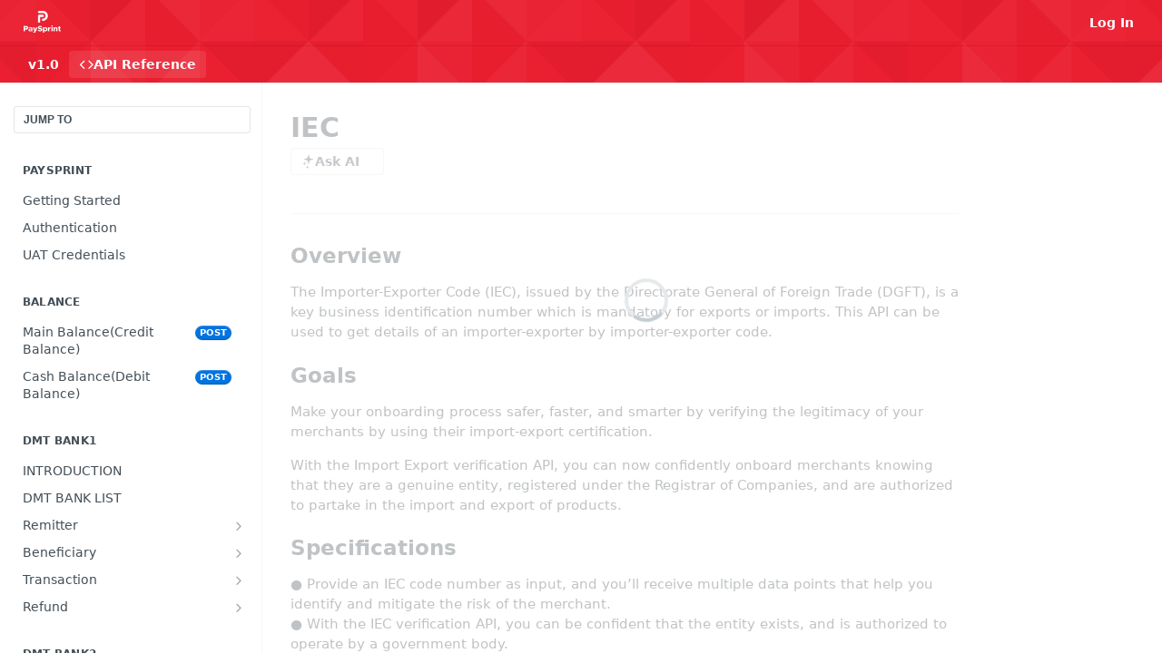

--- FILE ---
content_type: application/javascript; charset=UTF-8
request_url: https://cdn.readme.io/public/hub/web/6306.d91105b49ef3f33e4212.js
body_size: 36110
content:
/*! For license information please see 6306.d91105b49ef3f33e4212.js.LICENSE.txt */
!function(){try{var e="undefined"!=typeof window?window:"undefined"!=typeof global?global:"undefined"!=typeof self?self:{},t=(new Error).stack;t&&(e._sentryDebugIds=e._sentryDebugIds||{},e._sentryDebugIds[t]="5ac522bf-2ef7-461a-ab6f-80dc30ad40d0",e._sentryDebugIdIdentifier="sentry-dbid-5ac522bf-2ef7-461a-ab6f-80dc30ad40d0")}catch(e){}}();var _global="undefined"!=typeof window?window:"undefined"!=typeof global?global:"undefined"!=typeof self?self:{};_global.SENTRY_RELEASE={id:"5.574.0"},(self.__LOADABLE_LOADED_CHUNKS__=self.__LOADABLE_LOADED_CHUNKS__||[]).push([[6306],{77750:e=>{function t(){this._events=this._events||{},this._maxListeners=this._maxListeners||void 0}function r(e){return"function"==typeof e}function n(e){return"object"==typeof e&&null!==e}function i(e){return void 0===e}e.exports=t,t.prototype._events=void 0,t.prototype._maxListeners=void 0,t.defaultMaxListeners=10,t.prototype.setMaxListeners=function(e){if("number"!=typeof e||e<0||isNaN(e))throw TypeError("n must be a positive number");return this._maxListeners=e,this},t.prototype.emit=function(e){var t,a,o,s,c,u;if(this._events||(this._events={}),"error"===e&&(!this._events.error||n(this._events.error)&&!this._events.error.length)){if((t=arguments[1])instanceof Error)throw t;var l=new Error('Uncaught, unspecified "error" event. ('+t+")");throw l.context=t,l}if(i(a=this._events[e]))return!1;if(r(a))switch(arguments.length){case 1:a.call(this);break;case 2:a.call(this,arguments[1]);break;case 3:a.call(this,arguments[1],arguments[2]);break;default:s=Array.prototype.slice.call(arguments,1),a.apply(this,s)}else if(n(a))for(s=Array.prototype.slice.call(arguments,1),o=(u=a.slice()).length,c=0;c<o;c++)u[c].apply(this,s);return!0},t.prototype.addListener=function(e,a){var o;if(!r(a))throw TypeError("listener must be a function");return this._events||(this._events={}),this._events.newListener&&this.emit("newListener",e,r(a.listener)?a.listener:a),this._events[e]?n(this._events[e])?this._events[e].push(a):this._events[e]=[this._events[e],a]:this._events[e]=a,n(this._events[e])&&!this._events[e].warned&&(o=i(this._maxListeners)?t.defaultMaxListeners:this._maxListeners)&&o>0&&this._events[e].length>o&&(this._events[e].warned=!0,console.error("(node) warning: possible EventEmitter memory leak detected. %d listeners added. Use emitter.setMaxListeners() to increase limit.",this._events[e].length),"function"==typeof console.trace&&console.trace()),this},t.prototype.on=t.prototype.addListener,t.prototype.once=function(e,t){if(!r(t))throw TypeError("listener must be a function");var n=!1;function i(){this.removeListener(e,i),n||(n=!0,t.apply(this,arguments))}return i.listener=t,this.on(e,i),this},t.prototype.removeListener=function(e,t){var i,a,o,s;if(!r(t))throw TypeError("listener must be a function");if(!this._events||!this._events[e])return this;if(o=(i=this._events[e]).length,a=-1,i===t||r(i.listener)&&i.listener===t)delete this._events[e],this._events.removeListener&&this.emit("removeListener",e,t);else if(n(i)){for(s=o;s-- >0;)if(i[s]===t||i[s].listener&&i[s].listener===t){a=s;break}if(a<0)return this;1===i.length?(i.length=0,delete this._events[e]):i.splice(a,1),this._events.removeListener&&this.emit("removeListener",e,t)}return this},t.prototype.removeAllListeners=function(e){var t,n;if(!this._events)return this;if(!this._events.removeListener)return 0===arguments.length?this._events={}:this._events[e]&&delete this._events[e],this;if(0===arguments.length){for(t in this._events)"removeListener"!==t&&this.removeAllListeners(t);return this.removeAllListeners("removeListener"),this._events={},this}if(r(n=this._events[e]))this.removeListener(e,n);else if(n)for(;n.length;)this.removeListener(e,n[n.length-1]);return delete this._events[e],this},t.prototype.listeners=function(e){return this._events&&this._events[e]?r(this._events[e])?[this._events[e]]:this._events[e].slice():[]},t.prototype.listenerCount=function(e){if(this._events){var t=this._events[e];if(r(t))return 1;if(t)return t.length}return 0},t.listenerCount=function(e,t){return e.listenerCount(t)}},52256:(e,t,r)=>{"use strict";var n=r(13502),i=r(47270),a=r(71568);function o(e,t,r,i){return new n(e,t,r,i)}o.version=r(82153),o.AlgoliaSearchHelper=n,o.SearchParameters=i,o.SearchResults=a,e.exports=o},22255:(e,t,r)=>{"use strict";var n=r(77750);function i(e,t){this.main=e,this.fn=t,this.lastResults=null}r(78095)(i,n),i.prototype.detach=function(){this.removeAllListeners(),this.main.detachDerivedHelper(this)},i.prototype.getModifiedState=function(e){return this.fn(e)},e.exports=i},41069:(e,t,r)=>{"use strict";var n=r(79387),i=r(86022),a=r(27478),o={addRefinement:function(e,t,r){if(o.isRefined(e,t,r))return e;var i=""+r,a=e[t]?e[t].concat(i):[i],s={};return s[t]=a,n({},s,e)},removeRefinement:function(e,t,r){if(void 0===r)return o.clearRefinement(e,(function(e,r){return t===r}));var n=""+r;return o.clearRefinement(e,(function(e,r){return t===r&&n===e}))},toggleRefinement:function(e,t,r){if(void 0===r)throw new Error("toggleRefinement should be used with a value");return o.isRefined(e,t,r)?o.removeRefinement(e,t,r):o.addRefinement(e,t,r)},clearRefinement:function(e,t,r){if(void 0===t)return i(e)?{}:e;if("string"==typeof t)return a(e,[t]);if("function"==typeof t){var n=!1,o=Object.keys(e).reduce((function(i,a){var o=e[a]||[],s=o.filter((function(e){return!t(e,a,r)}));return s.length!==o.length&&(n=!0),i[a]=s,i}),{});return n?o:e}},isRefined:function(e,t,r){var n=Boolean(e[t])&&e[t].length>0;if(void 0===r||!n)return n;var i=""+r;return-1!==e[t].indexOf(i)}};e.exports=o},47270:(e,t,r)=>{"use strict";var n=r(79387),i=r(62584),a=r(35166),o=r(53307),s=r(86022),c=r(27478),u=r(50476),l=r(59373),f=r(41069);function h(e,t){return Array.isArray(e)&&Array.isArray(t)?e.length===t.length&&e.every((function(e,r){return h(t[r],e)})):e===t}function d(e){var t=e?d._parseNumbers(e):{};void 0===t.userToken||l(t.userToken)||console.warn("[algoliasearch-helper] The `userToken` parameter is invalid. This can lead to wrong analytics.\n  - Format: [a-zA-Z0-9_-]{1,64}"),this.facets=t.facets||[],this.disjunctiveFacets=t.disjunctiveFacets||[],this.hierarchicalFacets=t.hierarchicalFacets||[],this.facetsRefinements=t.facetsRefinements||{},this.facetsExcludes=t.facetsExcludes||{},this.disjunctiveFacetsRefinements=t.disjunctiveFacetsRefinements||{},this.numericRefinements=t.numericRefinements||{},this.tagRefinements=t.tagRefinements||[],this.hierarchicalFacetsRefinements=t.hierarchicalFacetsRefinements||{};var r=this;Object.keys(t).forEach((function(e){var n=-1!==d.PARAMETERS.indexOf(e),i=void 0!==t[e];!n&&i&&(r[e]=t[e])}))}d.PARAMETERS=Object.keys(new d),d._parseNumbers=function(e){if(e instanceof d)return e;var t={};if(["aroundPrecision","aroundRadius","getRankingInfo","minWordSizefor2Typos","minWordSizefor1Typo","page","maxValuesPerFacet","distinct","minimumAroundRadius","hitsPerPage","minProximity"].forEach((function(r){var n=e[r];if("string"==typeof n){var i=parseFloat(n);t[r]=isNaN(i)?n:i}})),Array.isArray(e.insideBoundingBox)&&(t.insideBoundingBox=e.insideBoundingBox.map((function(e){return Array.isArray(e)?e.map((function(e){return parseFloat(e)})):e}))),e.numericRefinements){var r={};Object.keys(e.numericRefinements).forEach((function(t){var n=e.numericRefinements[t]||{};r[t]={},Object.keys(n).forEach((function(e){var i=n[e].map((function(e){return Array.isArray(e)?e.map((function(e){return"string"==typeof e?parseFloat(e):e})):"string"==typeof e?parseFloat(e):e}));r[t][e]=i}))})),t.numericRefinements=r}return o(e,t)},d.make=function(e){var t=new d(e);return(e.hierarchicalFacets||[]).forEach((function(e){if(e.rootPath){var r=t.getHierarchicalRefinement(e.name);r.length>0&&0!==r[0].indexOf(e.rootPath)&&(t=t.clearRefinements(e.name)),0===(r=t.getHierarchicalRefinement(e.name)).length&&(t=t.toggleHierarchicalFacetRefinement(e.name,e.rootPath))}})),t},d.validate=function(e,t){var r=t||{};return e.tagFilters&&r.tagRefinements&&r.tagRefinements.length>0?new Error("[Tags] Cannot switch from the managed tag API to the advanced API. It is probably an error, if it is really what you want, you should first clear the tags with clearTags method."):e.tagRefinements.length>0&&r.tagFilters?new Error("[Tags] Cannot switch from the advanced tag API to the managed API. It is probably an error, if it is not, you should first clear the tags with clearTags method."):e.numericFilters&&r.numericRefinements&&s(r.numericRefinements)?new Error("[Numeric filters] Can't switch from the advanced to the managed API. It is probably an error, if this is really what you want, you have to first clear the numeric filters."):s(e.numericRefinements)&&r.numericFilters?new Error("[Numeric filters] Can't switch from the managed API to the advanced. It is probably an error, if this is really what you want, you have to first clear the numeric filters."):null},d.prototype={constructor:d,clearRefinements:function(e){var t={numericRefinements:this._clearNumericRefinements(e),facetsRefinements:f.clearRefinement(this.facetsRefinements,e,"conjunctiveFacet"),facetsExcludes:f.clearRefinement(this.facetsExcludes,e,"exclude"),disjunctiveFacetsRefinements:f.clearRefinement(this.disjunctiveFacetsRefinements,e,"disjunctiveFacet"),hierarchicalFacetsRefinements:f.clearRefinement(this.hierarchicalFacetsRefinements,e,"hierarchicalFacet")};return t.numericRefinements===this.numericRefinements&&t.facetsRefinements===this.facetsRefinements&&t.facetsExcludes===this.facetsExcludes&&t.disjunctiveFacetsRefinements===this.disjunctiveFacetsRefinements&&t.hierarchicalFacetsRefinements===this.hierarchicalFacetsRefinements?this:this.setQueryParameters(t)},clearTags:function(){return void 0===this.tagFilters&&0===this.tagRefinements.length?this:this.setQueryParameters({tagFilters:void 0,tagRefinements:[]})},setIndex:function(e){return e===this.index?this:this.setQueryParameters({index:e})},setQuery:function(e){return e===this.query?this:this.setQueryParameters({query:e})},setPage:function(e){return e===this.page?this:this.setQueryParameters({page:e})},setFacets:function(e){return this.setQueryParameters({facets:e})},setDisjunctiveFacets:function(e){return this.setQueryParameters({disjunctiveFacets:e})},setHitsPerPage:function(e){return this.hitsPerPage===e?this:this.setQueryParameters({hitsPerPage:e})},setTypoTolerance:function(e){return this.typoTolerance===e?this:this.setQueryParameters({typoTolerance:e})},addNumericRefinement:function(e,t,r){var n=u(r);if(this.isNumericRefined(e,t,n))return this;var i=o({},this.numericRefinements);return i[e]=o({},i[e]),i[e][t]?(i[e][t]=i[e][t].slice(),i[e][t].push(n)):i[e][t]=[n],this.setQueryParameters({numericRefinements:i})},getConjunctiveRefinements:function(e){return this.isConjunctiveFacet(e)&&this.facetsRefinements[e]||[]},getDisjunctiveRefinements:function(e){return this.isDisjunctiveFacet(e)&&this.disjunctiveFacetsRefinements[e]||[]},getHierarchicalRefinement:function(e){return this.hierarchicalFacetsRefinements[e]||[]},getExcludeRefinements:function(e){return this.isConjunctiveFacet(e)&&this.facetsExcludes[e]||[]},removeNumericRefinement:function(e,t,r){var n=r;return void 0!==n?this.isNumericRefined(e,t,n)?this.setQueryParameters({numericRefinements:this._clearNumericRefinements((function(r,i){return i===e&&r.op===t&&h(r.val,u(n))}))}):this:void 0!==t?this.isNumericRefined(e,t)?this.setQueryParameters({numericRefinements:this._clearNumericRefinements((function(r,n){return n===e&&r.op===t}))}):this:this.isNumericRefined(e)?this.setQueryParameters({numericRefinements:this._clearNumericRefinements((function(t,r){return r===e}))}):this},getNumericRefinements:function(e){return this.numericRefinements[e]||{}},getNumericRefinement:function(e,t){return this.numericRefinements[e]&&this.numericRefinements[e][t]},_clearNumericRefinements:function(e){if(void 0===e)return s(this.numericRefinements)?{}:this.numericRefinements;if("string"==typeof e)return c(this.numericRefinements,[e]);if("function"==typeof e){var t=!1,r=this.numericRefinements,n=Object.keys(r).reduce((function(n,i){var a=r[i],o={};return a=a||{},Object.keys(a).forEach((function(r){var n=a[r]||[],s=[];n.forEach((function(t){e({val:t,op:r},i,"numeric")||s.push(t)})),s.length!==n.length&&(t=!0),o[r]=s})),n[i]=o,n}),{});return t?n:this.numericRefinements}},addFacet:function(e){return this.isConjunctiveFacet(e)?this:this.setQueryParameters({facets:this.facets.concat([e])})},addDisjunctiveFacet:function(e){return this.isDisjunctiveFacet(e)?this:this.setQueryParameters({disjunctiveFacets:this.disjunctiveFacets.concat([e])})},addHierarchicalFacet:function(e){if(this.isHierarchicalFacet(e.name))throw new Error("Cannot declare two hierarchical facets with the same name: `"+e.name+"`");return this.setQueryParameters({hierarchicalFacets:this.hierarchicalFacets.concat([e])})},addFacetRefinement:function(e,t){if(!this.isConjunctiveFacet(e))throw new Error(e+" is not defined in the facets attribute of the helper configuration");return f.isRefined(this.facetsRefinements,e,t)?this:this.setQueryParameters({facetsRefinements:f.addRefinement(this.facetsRefinements,e,t)})},addExcludeRefinement:function(e,t){if(!this.isConjunctiveFacet(e))throw new Error(e+" is not defined in the facets attribute of the helper configuration");return f.isRefined(this.facetsExcludes,e,t)?this:this.setQueryParameters({facetsExcludes:f.addRefinement(this.facetsExcludes,e,t)})},addDisjunctiveFacetRefinement:function(e,t){if(!this.isDisjunctiveFacet(e))throw new Error(e+" is not defined in the disjunctiveFacets attribute of the helper configuration");return f.isRefined(this.disjunctiveFacetsRefinements,e,t)?this:this.setQueryParameters({disjunctiveFacetsRefinements:f.addRefinement(this.disjunctiveFacetsRefinements,e,t)})},addTagRefinement:function(e){if(this.isTagRefined(e))return this;var t={tagRefinements:this.tagRefinements.concat(e)};return this.setQueryParameters(t)},removeFacet:function(e){return this.isConjunctiveFacet(e)?this.clearRefinements(e).setQueryParameters({facets:this.facets.filter((function(t){return t!==e}))}):this},removeDisjunctiveFacet:function(e){return this.isDisjunctiveFacet(e)?this.clearRefinements(e).setQueryParameters({disjunctiveFacets:this.disjunctiveFacets.filter((function(t){return t!==e}))}):this},removeHierarchicalFacet:function(e){return this.isHierarchicalFacet(e)?this.clearRefinements(e).setQueryParameters({hierarchicalFacets:this.hierarchicalFacets.filter((function(t){return t.name!==e}))}):this},removeFacetRefinement:function(e,t){if(!this.isConjunctiveFacet(e))throw new Error(e+" is not defined in the facets attribute of the helper configuration");return f.isRefined(this.facetsRefinements,e,t)?this.setQueryParameters({facetsRefinements:f.removeRefinement(this.facetsRefinements,e,t)}):this},removeExcludeRefinement:function(e,t){if(!this.isConjunctiveFacet(e))throw new Error(e+" is not defined in the facets attribute of the helper configuration");return f.isRefined(this.facetsExcludes,e,t)?this.setQueryParameters({facetsExcludes:f.removeRefinement(this.facetsExcludes,e,t)}):this},removeDisjunctiveFacetRefinement:function(e,t){if(!this.isDisjunctiveFacet(e))throw new Error(e+" is not defined in the disjunctiveFacets attribute of the helper configuration");return f.isRefined(this.disjunctiveFacetsRefinements,e,t)?this.setQueryParameters({disjunctiveFacetsRefinements:f.removeRefinement(this.disjunctiveFacetsRefinements,e,t)}):this},removeTagRefinement:function(e){if(!this.isTagRefined(e))return this;var t={tagRefinements:this.tagRefinements.filter((function(t){return t!==e}))};return this.setQueryParameters(t)},toggleRefinement:function(e,t){return this.toggleFacetRefinement(e,t)},toggleFacetRefinement:function(e,t){if(this.isHierarchicalFacet(e))return this.toggleHierarchicalFacetRefinement(e,t);if(this.isConjunctiveFacet(e))return this.toggleConjunctiveFacetRefinement(e,t);if(this.isDisjunctiveFacet(e))return this.toggleDisjunctiveFacetRefinement(e,t);throw new Error("Cannot refine the undeclared facet "+e+"; it should be added to the helper options facets, disjunctiveFacets or hierarchicalFacets")},toggleConjunctiveFacetRefinement:function(e,t){if(!this.isConjunctiveFacet(e))throw new Error(e+" is not defined in the facets attribute of the helper configuration");return this.setQueryParameters({facetsRefinements:f.toggleRefinement(this.facetsRefinements,e,t)})},toggleExcludeFacetRefinement:function(e,t){if(!this.isConjunctiveFacet(e))throw new Error(e+" is not defined in the facets attribute of the helper configuration");return this.setQueryParameters({facetsExcludes:f.toggleRefinement(this.facetsExcludes,e,t)})},toggleDisjunctiveFacetRefinement:function(e,t){if(!this.isDisjunctiveFacet(e))throw new Error(e+" is not defined in the disjunctiveFacets attribute of the helper configuration");return this.setQueryParameters({disjunctiveFacetsRefinements:f.toggleRefinement(this.disjunctiveFacetsRefinements,e,t)})},toggleHierarchicalFacetRefinement:function(e,t){if(!this.isHierarchicalFacet(e))throw new Error(e+" is not defined in the hierarchicalFacets attribute of the helper configuration");var r=this._getHierarchicalFacetSeparator(this.getHierarchicalFacetByName(e)),i={};return void 0!==this.hierarchicalFacetsRefinements[e]&&this.hierarchicalFacetsRefinements[e].length>0&&(this.hierarchicalFacetsRefinements[e][0]===t||0===this.hierarchicalFacetsRefinements[e][0].indexOf(t+r))?-1===t.indexOf(r)?i[e]=[]:i[e]=[t.slice(0,t.lastIndexOf(r))]:i[e]=[t],this.setQueryParameters({hierarchicalFacetsRefinements:n({},i,this.hierarchicalFacetsRefinements)})},addHierarchicalFacetRefinement:function(e,t){if(this.isHierarchicalFacetRefined(e))throw new Error(e+" is already refined.");if(!this.isHierarchicalFacet(e))throw new Error(e+" is not defined in the hierarchicalFacets attribute of the helper configuration.");var r={};return r[e]=[t],this.setQueryParameters({hierarchicalFacetsRefinements:n({},r,this.hierarchicalFacetsRefinements)})},removeHierarchicalFacetRefinement:function(e){if(!this.isHierarchicalFacetRefined(e))return this;var t={};return t[e]=[],this.setQueryParameters({hierarchicalFacetsRefinements:n({},t,this.hierarchicalFacetsRefinements)})},toggleTagRefinement:function(e){return this.isTagRefined(e)?this.removeTagRefinement(e):this.addTagRefinement(e)},isDisjunctiveFacet:function(e){return this.disjunctiveFacets.indexOf(e)>-1},isHierarchicalFacet:function(e){return void 0!==this.getHierarchicalFacetByName(e)},isConjunctiveFacet:function(e){return this.facets.indexOf(e)>-1},isFacetRefined:function(e,t){return!!this.isConjunctiveFacet(e)&&f.isRefined(this.facetsRefinements,e,t)},isExcludeRefined:function(e,t){return!!this.isConjunctiveFacet(e)&&f.isRefined(this.facetsExcludes,e,t)},isDisjunctiveFacetRefined:function(e,t){return!!this.isDisjunctiveFacet(e)&&f.isRefined(this.disjunctiveFacetsRefinements,e,t)},isHierarchicalFacetRefined:function(e,t){if(!this.isHierarchicalFacet(e))return!1;var r=this.getHierarchicalRefinement(e);return t?-1!==r.indexOf(t):r.length>0},isNumericRefined:function(e,t,r){if(void 0===r&&void 0===t)return Boolean(this.numericRefinements[e]);var n=this.numericRefinements[e]&&void 0!==this.numericRefinements[e][t];if(void 0===r||!n)return n;var a,o,s=u(r),c=void 0!==(a=this.numericRefinements[e][t],o=s,i(a,(function(e){return h(e,o)})));return n&&c},isTagRefined:function(e){return-1!==this.tagRefinements.indexOf(e)},getRefinedDisjunctiveFacets:function(){var e=this,t=a(Object.keys(this.numericRefinements).filter((function(t){return Object.keys(e.numericRefinements[t]).length>0})),this.disjunctiveFacets);return Object.keys(this.disjunctiveFacetsRefinements).filter((function(t){return e.disjunctiveFacetsRefinements[t].length>0})).concat(t).concat(this.getRefinedHierarchicalFacets()).sort()},getRefinedHierarchicalFacets:function(){var e=this;return a(this.hierarchicalFacets.map((function(e){return e.name})),Object.keys(this.hierarchicalFacetsRefinements).filter((function(t){return e.hierarchicalFacetsRefinements[t].length>0}))).sort()},getUnrefinedDisjunctiveFacets:function(){var e=this.getRefinedDisjunctiveFacets();return this.disjunctiveFacets.filter((function(t){return-1===e.indexOf(t)}))},managedParameters:["index","facets","disjunctiveFacets","facetsRefinements","hierarchicalFacets","facetsExcludes","disjunctiveFacetsRefinements","numericRefinements","tagRefinements","hierarchicalFacetsRefinements"],getQueryParams:function(){var e=this.managedParameters,t={},r=this;return Object.keys(this).forEach((function(n){var i=r[n];-1===e.indexOf(n)&&void 0!==i&&(t[n]=i)})),t},setQueryParameter:function(e,t){if(this[e]===t)return this;var r={};return r[e]=t,this.setQueryParameters(r)},setQueryParameters:function(e){if(!e)return this;var t=d.validate(this,e);if(t)throw t;var r=this,n=d._parseNumbers(e),i=Object.keys(this).reduce((function(e,t){return e[t]=r[t],e}),{}),a=Object.keys(n).reduce((function(e,t){var r=void 0!==e[t],i=void 0!==n[t];return r&&!i?c(e,[t]):(i&&(e[t]=n[t]),e)}),i);return new this.constructor(a)},resetPage:function(){return void 0===this.page?this:this.setPage(0)},_getHierarchicalFacetSortBy:function(e){return e.sortBy||["isRefined:desc","name:asc"]},_getHierarchicalFacetSeparator:function(e){return e.separator||" > "},_getHierarchicalRootPath:function(e){return e.rootPath||null},_getHierarchicalShowParentLevel:function(e){return"boolean"!=typeof e.showParentLevel||e.showParentLevel},getHierarchicalFacetByName:function(e){return i(this.hierarchicalFacets,(function(t){return t.name===e}))},getHierarchicalFacetBreadcrumb:function(e){if(!this.isHierarchicalFacet(e))return[];var t=this.getHierarchicalRefinement(e)[0];if(!t)return[];var r=this._getHierarchicalFacetSeparator(this.getHierarchicalFacetByName(e));return t.split(r).map((function(e){return e.trim()}))},toString:function(){return JSON.stringify(this,null,2)}},e.exports=d},58612:(e,t,r)=>{"use strict";e.exports=function(e){return function(t,r){var n=e.hierarchicalFacets[r],u=e.hierarchicalFacetsRefinements[n.name]&&e.hierarchicalFacetsRefinements[n.name][0]||"",l=e._getHierarchicalFacetSeparator(n),f=e._getHierarchicalRootPath(n),h=e._getHierarchicalShowParentLevel(n),d=a(e._getHierarchicalFacetSortBy(n)),p=t.every((function(e){return e.exhaustive})),m=function(e,t,r,n,a){return function(u,l,f){var h=u;if(f>0){var d=0;for(h=u;d<f;){var p=h&&Array.isArray(h.data)?h.data:[];h=i(p,(function(e){return e.isRefined})),d++}}if(h){var m=Object.keys(l.data).map((function(e){return[e,l.data[e]]})).filter((function(e){return function(e,t,r,n,i,a){if(i&&(0!==e.indexOf(i)||i===e))return!1;return!i&&-1===e.indexOf(n)||i&&e.split(n).length-i.split(n).length==1||-1===e.indexOf(n)&&-1===r.indexOf(n)||0===r.indexOf(e)||0===e.indexOf(t+n)&&(a||0===e.indexOf(r))}(e[0],h.path||r,a,t,r,n)}));h.data=o(m.map((function(e){var r=e[0];return function(e,t,r,n,i){var a=t.split(r);return{name:a[a.length-1].trim(),path:t,escapedValue:s(t),count:e,isRefined:n===t||0===n.indexOf(t+r),exhaustive:i,data:null}}(e[1],r,t,c(a),l.exhaustive)})),e[0],e[1])}return u}}(d,l,f,h,u),g=t;return f&&(g=t.slice(f.split(l).length)),g.reduce(m,{name:e.hierarchicalFacets[r].name,count:null,isRefined:!0,path:null,escapedValue:null,exhaustive:p,data:null})}};var n=r(45696),i=r(62584),a=r(62512),o=r(90246),s=n.escapeFacetValue,c=n.unescapeFacetValue},71568:(e,t,r)=>{"use strict";var n=r(29798),i=r(79387),a=r(45696),o=r(62584),s=r(63970),c=r(62512),u=r(53307),l=r(90246),f=a.escapeFacetValue,h=a.unescapeFacetValue,d=r(58612);function p(e){var t={};return e.forEach((function(e,r){t[e]=r})),t}function m(e,t,r){t&&t[r]&&(e.stats=t[r])}function g(e,t,r){var a=t[0];this._rawResults=t;var c=this;Object.keys(a).forEach((function(e){c[e]=a[e]}));var l=u({persistHierarchicalRootCount:!1},r);Object.keys(l).forEach((function(e){c[e]=l[e]})),this.processingTimeMS=t.reduce((function(e,t){return void 0===t.processingTimeMS?e:e+t.processingTimeMS}),0),this.disjunctiveFacets=[],this.hierarchicalFacets=e.hierarchicalFacets.map((function(){return[]})),this.facets=[];var f=e.getRefinedDisjunctiveFacets(),g=p(e.facets),y=p(e.disjunctiveFacets),v=1,b=a.facets||{};Object.keys(b).forEach((function(t){var r,n,i=b[t],u=(r=e.hierarchicalFacets,n=t,o(r,(function(e){return(e.attributes||[]).indexOf(n)>-1})));if(u){var l=u.attributes.indexOf(t),f=s(e.hierarchicalFacets,(function(e){return e.name===u.name}));c.hierarchicalFacets[f][l]={attribute:t,data:i,exhaustive:a.exhaustiveFacetsCount}}else{var h,d=-1!==e.disjunctiveFacets.indexOf(t),p=-1!==e.facets.indexOf(t);d&&(h=y[t],c.disjunctiveFacets[h]={name:t,data:i,exhaustive:a.exhaustiveFacetsCount},m(c.disjunctiveFacets[h],a.facets_stats,t)),p&&(h=g[t],c.facets[h]={name:t,data:i,exhaustive:a.exhaustiveFacetsCount},m(c.facets[h],a.facets_stats,t))}})),this.hierarchicalFacets=n(this.hierarchicalFacets),f.forEach((function(r){var n=t[v],o=n&&n.facets?n.facets:{},l=e.getHierarchicalFacetByName(r);Object.keys(o).forEach((function(t){var r,f=o[t];if(l){r=s(e.hierarchicalFacets,(function(e){return e.name===l.name}));var d=s(c.hierarchicalFacets[r],(function(e){return e.attribute===t}));if(-1===d)return;c.hierarchicalFacets[r][d].data=u({},c.hierarchicalFacets[r][d].data,f)}else{r=y[t];var p=a.facets&&a.facets[t]||{};c.disjunctiveFacets[r]={name:t,data:i({},f,p),exhaustive:n.exhaustiveFacetsCount},m(c.disjunctiveFacets[r],n.facets_stats,t),e.disjunctiveFacetsRefinements[t]&&e.disjunctiveFacetsRefinements[t].forEach((function(n){!c.disjunctiveFacets[r].data[n]&&e.disjunctiveFacetsRefinements[t].indexOf(h(n))>-1&&(c.disjunctiveFacets[r].data[n]=0)}))}})),v++})),e.getRefinedHierarchicalFacets().forEach((function(r){var n=e.getHierarchicalFacetByName(r),a=e._getHierarchicalFacetSeparator(n),o=e.getHierarchicalRefinement(r);0===o.length||o[0].split(a).length<2||t.slice(v).forEach((function(t){var r=t&&t.facets?t.facets:{};Object.keys(r).forEach((function(t){var u=r[t],l=s(e.hierarchicalFacets,(function(e){return e.name===n.name})),f=s(c.hierarchicalFacets[l],(function(e){return e.attribute===t}));if(-1!==f){var h={};if(o.length>0&&!c.persistHierarchicalRootCount){var d=o[0].split(a)[0];h[d]=c.hierarchicalFacets[l][f].data[d]}c.hierarchicalFacets[l][f].data=i(h,u,c.hierarchicalFacets[l][f].data)}})),v++}))})),Object.keys(e.facetsExcludes).forEach((function(t){var r=e.facetsExcludes[t],n=g[t];c.facets[n]={name:t,data:b[t],exhaustive:a.exhaustiveFacetsCount},r.forEach((function(e){c.facets[n]=c.facets[n]||{name:t},c.facets[n].data=c.facets[n].data||{},c.facets[n].data[e]=0}))})),this.hierarchicalFacets=this.hierarchicalFacets.map(d(e)),this.facets=n(this.facets),this.disjunctiveFacets=n(this.disjunctiveFacets),this._state=e}function y(e,t){function r(e){return e.name===t}if(e._state.isConjunctiveFacet(t)){var n=o(e.facets,r);return n?Object.keys(n.data).map((function(r){var i=f(r);return{name:r,escapedValue:i,count:n.data[r],isRefined:e._state.isFacetRefined(t,i),isExcluded:e._state.isExcludeRefined(t,r)}})):[]}if(e._state.isDisjunctiveFacet(t)){var i=o(e.disjunctiveFacets,r);return i?Object.keys(i.data).map((function(r){var n=f(r);return{name:r,escapedValue:n,count:i.data[r],isRefined:e._state.isDisjunctiveFacetRefined(t,n)}})):[]}if(e._state.isHierarchicalFacet(t)){var a=o(e.hierarchicalFacets,r);if(!a)return a;var s=e._state.getHierarchicalFacetByName(t),c=e._state._getHierarchicalFacetSeparator(s),u=h(e._state.getHierarchicalRefinement(t)[0]||"");0===u.indexOf(s.rootPath)&&(u=u.replace(s.rootPath+c,""));var l=u.split(c);return l.unshift(t),v(a,l,0),a}}function v(e,t,r){e.isRefined=e.name===t[r],e.data&&e.data.forEach((function(e){v(e,t,r+1)}))}function b(e,t,r,n){if(n=n||0,Array.isArray(t))return e(t,r[n]);if(!t.data||0===t.data.length)return t;var a=t.data.map((function(t){return b(e,t,r,n+1)})),o=e(a,r[n]);return i({data:o},t)}function w(e,t){var r=o(e,(function(e){return e.name===t}));return r&&r.stats}function S(e,t,r,n,i){var a=o(i,(function(e){return e.name===r})),s=a&&a.data&&a.data[n]?a.data[n]:0,c=a&&a.exhaustive||!1;return{type:t,attributeName:r,name:n,count:s,exhaustive:c}}g.prototype.getFacetByName=function(e){function t(t){return t.name===e}return o(this.facets,t)||o(this.disjunctiveFacets,t)||o(this.hierarchicalFacets,t)},g.DEFAULT_SORT=["isRefined:desc","count:desc","name:asc"],g.prototype.getFacetValues=function(e,t){var r=y(this,e);if(r){var n,a=i({},t,{sortBy:g.DEFAULT_SORT,facetOrdering:!(t&&t.sortBy)}),o=this;if(Array.isArray(r))n=[e];else n=o._state.getHierarchicalFacetByName(r.name).attributes;return b((function(e,t){if(a.facetOrdering){var r=function(e,t){return e.renderingContent&&e.renderingContent.facetOrdering&&e.renderingContent.facetOrdering.values&&e.renderingContent.facetOrdering.values[t]}(o,t);if(r)return function(e,t){var r=[],n=[],i=(t.order||[]).reduce((function(e,t,r){return e[t]=r,e}),{});e.forEach((function(e){var t=e.path||e.name;void 0!==i[t]?r[i[t]]=e:n.push(e)})),r=r.filter((function(e){return e}));var a,o=t.sortRemainingBy;return"hidden"===o?r:(a="alpha"===o?[["path","name"],["asc","asc"]]:[["count"],["desc"]],r.concat(l(n,a[0],a[1])))}(e,r)}if(Array.isArray(a.sortBy)){var n=c(a.sortBy,g.DEFAULT_SORT);return l(e,n[0],n[1])}if("function"==typeof a.sortBy)return function(e,t){return t.sort(e)}(a.sortBy,e);throw new Error("options.sortBy is optional but if defined it must be either an array of string (predicates) or a sorting function")}),r,n)}},g.prototype.getFacetStats=function(e){return this._state.isConjunctiveFacet(e)?w(this.facets,e):this._state.isDisjunctiveFacet(e)?w(this.disjunctiveFacets,e):void 0},g.prototype.getRefinements=function(){var e=this._state,t=this,r=[];return Object.keys(e.facetsRefinements).forEach((function(n){e.facetsRefinements[n].forEach((function(i){r.push(S(e,"facet",n,i,t.facets))}))})),Object.keys(e.facetsExcludes).forEach((function(n){e.facetsExcludes[n].forEach((function(i){r.push(S(e,"exclude",n,i,t.facets))}))})),Object.keys(e.disjunctiveFacetsRefinements).forEach((function(n){e.disjunctiveFacetsRefinements[n].forEach((function(i){r.push(S(e,"disjunctive",n,i,t.disjunctiveFacets))}))})),Object.keys(e.hierarchicalFacetsRefinements).forEach((function(n){e.hierarchicalFacetsRefinements[n].forEach((function(i){r.push(function(e,t,r,n){var i=e.getHierarchicalFacetByName(t),a=e._getHierarchicalFacetSeparator(i),s=r.split(a),c=o(n,(function(e){return e.name===t})),u=s.reduce((function(e,t){var r=e&&o(e.data,(function(e){return e.name===t}));return void 0!==r?r:e}),c),l=u&&u.count||0,f=u&&u.exhaustive||!1,h=u&&u.path||"";return{type:"hierarchical",attributeName:t,name:h,count:l,exhaustive:f}}(e,n,i,t.hierarchicalFacets))}))})),Object.keys(e.numericRefinements).forEach((function(t){var n=e.numericRefinements[t];Object.keys(n).forEach((function(e){n[e].forEach((function(n){r.push({type:"numeric",attributeName:t,name:n,numericValue:n,operator:e})}))}))})),e.tagRefinements.forEach((function(e){r.push({type:"tag",attributeName:"_tags",name:e})})),r},e.exports=g},13502:(e,t,r)=>{"use strict";var n=r(77750),i=r(22255),a=r(45696).escapeFacetValue,o=r(78095),s=r(53307),c=r(86022),u=r(27478),l=r(33401),f=r(47270),h=r(71568),d=r(82153);function p(e,t,r,n){"function"==typeof e.addAlgoliaAgent&&e.addAlgoliaAgent("JS Helper ("+d+")"),this.setClient(e);var i=r||{};i.index=t,this.state=f.make(i),this.lastResults=null,this._queryId=0,this._lastQueryIdReceived=-1,this.derivedHelpers=[],this._currentNbQueries=0,this._searchResultsOptions=n}function m(e){if(e<0)throw new Error("Page requested below 0.");return this._change({state:this.state.setPage(e),isPageReset:!1}),this}function g(){return this.state.page}o(p,n),p.prototype.search=function(){return this._search({onlyWithDerivedHelpers:!1}),this},p.prototype.searchOnlyWithDerivedHelpers=function(){return this._search({onlyWithDerivedHelpers:!0}),this},p.prototype.getQuery=function(){var e=this.state;return l._getHitsSearchParams(e)},p.prototype.searchOnce=function(e,t){var r=e?this.state.setQueryParameters(e):this.state,n=l._getQueries(r.index,r),i=this;if(this._currentNbQueries++,this.emit("searchOnce",{state:r}),!t)return this.client.search(n).then((function(e){return i._currentNbQueries--,0===i._currentNbQueries&&i.emit("searchQueueEmpty"),{content:new h(r,e.results),state:r,_originalResponse:e}}),(function(e){throw i._currentNbQueries--,0===i._currentNbQueries&&i.emit("searchQueueEmpty"),e}));this.client.search(n).then((function(e){i._currentNbQueries--,0===i._currentNbQueries&&i.emit("searchQueueEmpty"),t(null,new h(r,e.results),r)})).catch((function(e){i._currentNbQueries--,0===i._currentNbQueries&&i.emit("searchQueueEmpty"),t(e,null,r)}))},p.prototype.findAnswers=function(e){console.warn("[algoliasearch-helper] answers is no longer supported");var t=this.state,r=this.derivedHelpers[0];if(!r)return Promise.resolve([]);var n=r.getModifiedState(t),i=s({attributesForPrediction:e.attributesForPrediction,nbHits:e.nbHits},{params:u(l._getHitsSearchParams(n),["attributesToSnippet","hitsPerPage","restrictSearchableAttributes","snippetEllipsisText"])}),a="search for answers was called, but this client does not have a function client.initIndex(index).findAnswers";if("function"!=typeof this.client.initIndex)throw new Error(a);var o=this.client.initIndex(n.index);if("function"!=typeof o.findAnswers)throw new Error(a);return o.findAnswers(n.query,e.queryLanguages,i)},p.prototype.searchForFacetValues=function(e,t,r,n){var i="function"==typeof this.client.searchForFacetValues,o="function"==typeof this.client.initIndex;if(!i&&!o&&"function"!=typeof this.client.search)throw new Error("search for facet values (searchable) was called, but this client does not have a function client.searchForFacetValues or client.initIndex(index).searchForFacetValues");var s=this.state.setQueryParameters(n||{}),c=s.isDisjunctiveFacet(e),u=l.getSearchForFacetQuery(e,t,r,s);this._currentNbQueries++;var f,h=this;return i?f=this.client.searchForFacetValues([{indexName:s.index,params:u}]):o?f=this.client.initIndex(s.index).searchForFacetValues(u):(delete u.facetName,f=this.client.search([{type:"facet",facet:e,indexName:s.index,params:u}]).then((function(e){return e.results[0]}))),this.emit("searchForFacetValues",{state:s,facet:e,query:t}),f.then((function(t){return h._currentNbQueries--,0===h._currentNbQueries&&h.emit("searchQueueEmpty"),(t=Array.isArray(t)?t[0]:t).facetHits.forEach((function(t){t.escapedValue=a(t.value),t.isRefined=c?s.isDisjunctiveFacetRefined(e,t.escapedValue):s.isFacetRefined(e,t.escapedValue)})),t}),(function(e){throw h._currentNbQueries--,0===h._currentNbQueries&&h.emit("searchQueueEmpty"),e}))},p.prototype.setQuery=function(e){return this._change({state:this.state.resetPage().setQuery(e),isPageReset:!0}),this},p.prototype.clearRefinements=function(e){return this._change({state:this.state.resetPage().clearRefinements(e),isPageReset:!0}),this},p.prototype.clearTags=function(){return this._change({state:this.state.resetPage().clearTags(),isPageReset:!0}),this},p.prototype.addDisjunctiveFacetRefinement=function(e,t){return this._change({state:this.state.resetPage().addDisjunctiveFacetRefinement(e,t),isPageReset:!0}),this},p.prototype.addDisjunctiveRefine=function(){return this.addDisjunctiveFacetRefinement.apply(this,arguments)},p.prototype.addHierarchicalFacetRefinement=function(e,t){return this._change({state:this.state.resetPage().addHierarchicalFacetRefinement(e,t),isPageReset:!0}),this},p.prototype.addNumericRefinement=function(e,t,r){return this._change({state:this.state.resetPage().addNumericRefinement(e,t,r),isPageReset:!0}),this},p.prototype.addFacetRefinement=function(e,t){return this._change({state:this.state.resetPage().addFacetRefinement(e,t),isPageReset:!0}),this},p.prototype.addRefine=function(){return this.addFacetRefinement.apply(this,arguments)},p.prototype.addFacetExclusion=function(e,t){return this._change({state:this.state.resetPage().addExcludeRefinement(e,t),isPageReset:!0}),this},p.prototype.addExclude=function(){return this.addFacetExclusion.apply(this,arguments)},p.prototype.addTag=function(e){return this._change({state:this.state.resetPage().addTagRefinement(e),isPageReset:!0}),this},p.prototype.removeNumericRefinement=function(e,t,r){return this._change({state:this.state.resetPage().removeNumericRefinement(e,t,r),isPageReset:!0}),this},p.prototype.removeDisjunctiveFacetRefinement=function(e,t){return this._change({state:this.state.resetPage().removeDisjunctiveFacetRefinement(e,t),isPageReset:!0}),this},p.prototype.removeDisjunctiveRefine=function(){return this.removeDisjunctiveFacetRefinement.apply(this,arguments)},p.prototype.removeHierarchicalFacetRefinement=function(e){return this._change({state:this.state.resetPage().removeHierarchicalFacetRefinement(e),isPageReset:!0}),this},p.prototype.removeFacetRefinement=function(e,t){return this._change({state:this.state.resetPage().removeFacetRefinement(e,t),isPageReset:!0}),this},p.prototype.removeRefine=function(){return this.removeFacetRefinement.apply(this,arguments)},p.prototype.removeFacetExclusion=function(e,t){return this._change({state:this.state.resetPage().removeExcludeRefinement(e,t),isPageReset:!0}),this},p.prototype.removeExclude=function(){return this.removeFacetExclusion.apply(this,arguments)},p.prototype.removeTag=function(e){return this._change({state:this.state.resetPage().removeTagRefinement(e),isPageReset:!0}),this},p.prototype.toggleFacetExclusion=function(e,t){return this._change({state:this.state.resetPage().toggleExcludeFacetRefinement(e,t),isPageReset:!0}),this},p.prototype.toggleExclude=function(){return this.toggleFacetExclusion.apply(this,arguments)},p.prototype.toggleRefinement=function(e,t){return this.toggleFacetRefinement(e,t)},p.prototype.toggleFacetRefinement=function(e,t){return this._change({state:this.state.resetPage().toggleFacetRefinement(e,t),isPageReset:!0}),this},p.prototype.toggleRefine=function(){return this.toggleFacetRefinement.apply(this,arguments)},p.prototype.toggleTag=function(e){return this._change({state:this.state.resetPage().toggleTagRefinement(e),isPageReset:!0}),this},p.prototype.nextPage=function(){var e=this.state.page||0;return this.setPage(e+1)},p.prototype.previousPage=function(){var e=this.state.page||0;return this.setPage(e-1)},p.prototype.setCurrentPage=m,p.prototype.setPage=m,p.prototype.setIndex=function(e){return this._change({state:this.state.resetPage().setIndex(e),isPageReset:!0}),this},p.prototype.setQueryParameter=function(e,t){return this._change({state:this.state.resetPage().setQueryParameter(e,t),isPageReset:!0}),this},p.prototype.setState=function(e){return this._change({state:f.make(e),isPageReset:!1}),this},p.prototype.overrideStateWithoutTriggeringChangeEvent=function(e){return this.state=new f(e),this},p.prototype.hasRefinements=function(e){return!!c(this.state.getNumericRefinements(e))||(this.state.isConjunctiveFacet(e)?this.state.isFacetRefined(e):this.state.isDisjunctiveFacet(e)?this.state.isDisjunctiveFacetRefined(e):!!this.state.isHierarchicalFacet(e)&&this.state.isHierarchicalFacetRefined(e))},p.prototype.isExcluded=function(e,t){return this.state.isExcludeRefined(e,t)},p.prototype.isDisjunctiveRefined=function(e,t){return this.state.isDisjunctiveFacetRefined(e,t)},p.prototype.hasTag=function(e){return this.state.isTagRefined(e)},p.prototype.isTagRefined=function(){return this.hasTagRefinements.apply(this,arguments)},p.prototype.getIndex=function(){return this.state.index},p.prototype.getCurrentPage=g,p.prototype.getPage=g,p.prototype.getTags=function(){return this.state.tagRefinements},p.prototype.getRefinements=function(e){var t=[];if(this.state.isConjunctiveFacet(e))this.state.getConjunctiveRefinements(e).forEach((function(e){t.push({value:e,type:"conjunctive"})})),this.state.getExcludeRefinements(e).forEach((function(e){t.push({value:e,type:"exclude"})}));else if(this.state.isDisjunctiveFacet(e)){this.state.getDisjunctiveRefinements(e).forEach((function(e){t.push({value:e,type:"disjunctive"})}))}var r=this.state.getNumericRefinements(e);return Object.keys(r).forEach((function(e){var n=r[e];t.push({value:n,operator:e,type:"numeric"})})),t},p.prototype.getNumericRefinement=function(e,t){return this.state.getNumericRefinement(e,t)},p.prototype.getHierarchicalFacetBreadcrumb=function(e){return this.state.getHierarchicalFacetBreadcrumb(e)},p.prototype._search=function(e){var t=this.state,r=[],n=[];e.onlyWithDerivedHelpers||(n=l._getQueries(t.index,t),r.push({state:t,queriesCount:n.length,helper:this}),this.emit("search",{state:t,results:this.lastResults}));var i=this.derivedHelpers.map((function(e){var n=e.getModifiedState(t),i=n.index?l._getQueries(n.index,n):[];return r.push({state:n,queriesCount:i.length,helper:e}),e.emit("search",{state:n,results:e.lastResults}),i})),a=Array.prototype.concat.apply(n,i),o=this._queryId++;if(this._currentNbQueries++,!a.length)return Promise.resolve({results:[]}).then(this._dispatchAlgoliaResponse.bind(this,r,o));try{this.client.search(a).then(this._dispatchAlgoliaResponse.bind(this,r,o)).catch(this._dispatchAlgoliaError.bind(this,o))}catch(e){this.emit("error",{error:e})}},p.prototype._dispatchAlgoliaResponse=function(e,t,r){var n=this;if(!(t<this._lastQueryIdReceived)){this._currentNbQueries-=t-this._lastQueryIdReceived,this._lastQueryIdReceived=t,0===this._currentNbQueries&&this.emit("searchQueueEmpty");var i=r.results.slice();e.forEach((function(e){var t=e.state,r=e.queriesCount,a=e.helper,o=i.splice(0,r);t.index?(a.lastResults=new h(t,o,n._searchResultsOptions),a.emit("result",{results:a.lastResults,state:t})):a.emit("result",{results:null,state:t})}))}},p.prototype._dispatchAlgoliaError=function(e,t){e<this._lastQueryIdReceived||(this._currentNbQueries-=e-this._lastQueryIdReceived,this._lastQueryIdReceived=e,this.emit("error",{error:t}),0===this._currentNbQueries&&this.emit("searchQueueEmpty"))},p.prototype.containsRefinement=function(e,t,r,n){return e||0!==t.length||0!==r.length||0!==n.length},p.prototype._hasDisjunctiveRefinements=function(e){return this.state.disjunctiveRefinements[e]&&this.state.disjunctiveRefinements[e].length>0},p.prototype._change=function(e){var t=e.state,r=e.isPageReset;t!==this.state&&(this.state=t,this.emit("change",{state:this.state,results:this.lastResults,isPageReset:r}))},p.prototype.clearCache=function(){return this.client.clearCache&&this.client.clearCache(),this},p.prototype.setClient=function(e){return this.client===e||("function"==typeof e.addAlgoliaAgent&&e.addAlgoliaAgent("JS Helper ("+d+")"),this.client=e),this},p.prototype.getClient=function(){return this.client},p.prototype.derive=function(e){var t=new i(this,e);return this.derivedHelpers.push(t),t},p.prototype.detachDerivedHelper=function(e){var t=this.derivedHelpers.indexOf(e);if(-1===t)throw new Error("Derived helper already detached");this.derivedHelpers.splice(t,1)},p.prototype.hasPendingRequests=function(){return this._currentNbQueries>0},e.exports=p},29798:e=>{"use strict";e.exports=function(e){return Array.isArray(e)?e.filter(Boolean):[]}},79387:e=>{"use strict";e.exports=function(){return Array.prototype.slice.call(arguments).reduceRight((function(e,t){return Object.keys(Object(t)).forEach((function(r){void 0!==t[r]&&(void 0!==e[r]&&delete e[r],e[r]=t[r])})),e}),{})}},45696:e=>{"use strict";e.exports={escapeFacetValue:function(e){return"string"!=typeof e?e:String(e).replace(/^-/,"\\-")},unescapeFacetValue:function(e){return"string"!=typeof e?e:e.replace(/^\\-/,"-")}}},62584:e=>{"use strict";e.exports=function(e,t){if(Array.isArray(e))for(var r=0;r<e.length;r++)if(t(e[r]))return e[r]}},63970:e=>{"use strict";e.exports=function(e,t){if(!Array.isArray(e))return-1;for(var r=0;r<e.length;r++)if(t(e[r]))return r;return-1}},62512:(e,t,r)=>{"use strict";var n=r(62584);e.exports=function(e,t){var r=(t||[]).map((function(e){return e.split(":")}));return e.reduce((function(e,t){var i=t.split(":"),a=n(r,(function(e){return e[0]===i[0]}));return i.length>1||!a?(e[0].push(i[0]),e[1].push(i[1]),e):(e[0].push(a[0]),e[1].push(a[1]),e)}),[[],[]])}},78095:e=>{"use strict";e.exports=function(e,t){e.prototype=Object.create(t.prototype,{constructor:{value:e,enumerable:!1,writable:!0,configurable:!0}})}},35166:e=>{"use strict";e.exports=function(e,t){return e.filter((function(r,n){return t.indexOf(r)>-1&&e.indexOf(r)===n}))}},53307:e=>{"use strict";function t(e){return"function"==typeof e||Array.isArray(e)||"[object Object]"===Object.prototype.toString.call(e)}function r(e,n){if(e===n)return e;for(var i in n)if(Object.prototype.hasOwnProperty.call(n,i)&&"__proto__"!==i&&"constructor"!==i){var a=n[i],o=e[i];void 0!==o&&void 0===a||(t(o)&&t(a)?e[i]=r(o,a):e[i]="object"==typeof(s=a)&&null!==s?r(Array.isArray(s)?[]:{},s):s)}var s;return e}e.exports=function(e){t(e)||(e={});for(var n=1,i=arguments.length;n<i;n++){var a=arguments[n];t(a)&&r(e,a)}return e}},86022:e=>{"use strict";e.exports=function(e){return e&&Object.keys(e).length>0}},27478:e=>{"use strict";e.exports=function(e,t){if(null===e)return{};var r,n,i={},a=Object.keys(e);for(n=0;n<a.length;n++)r=a[n],t.indexOf(r)>=0||(i[r]=e[r]);return i}},90246:e=>{"use strict";function t(e,t){if(e!==t){var r=void 0!==e,n=null===e,i=void 0!==t,a=null===t;if(!a&&e>t||n&&i||!r)return 1;if(!n&&e<t||a&&r||!i)return-1}return 0}e.exports=function(e,r,n){if(!Array.isArray(e))return[];Array.isArray(n)||(n=[]);var i=e.map((function(e,t){return{criteria:r.map((function(t){return e[t]})),index:t,value:e}}));return i.sort((function(e,r){for(var i=-1;++i<e.criteria.length;){var a=t(e.criteria[i],r.criteria[i]);if(a)return i>=n.length?a:"desc"===n[i]?-a:a}return e.index-r.index})),i.map((function(e){return e.value}))}},50476:e=>{"use strict";e.exports=function e(t){if("number"==typeof t)return t;if("string"==typeof t)return parseFloat(t);if(Array.isArray(t))return t.map(e);throw new Error("The value should be a number, a parsable string or an array of those.")}},33401:(e,t,r)=>{"use strict";var n=r(53307);function i(e){return Object.keys(e).sort().reduce((function(t,r){return t[r]=e[r],t}),{})}var a={_getQueries:function(e,t){var r=[];return r.push({indexName:e,params:a._getHitsSearchParams(t)}),t.getRefinedDisjunctiveFacets().forEach((function(n){r.push({indexName:e,params:a._getDisjunctiveFacetSearchParams(t,n)})})),t.getRefinedHierarchicalFacets().forEach((function(n){var i=t.getHierarchicalFacetByName(n),o=t.getHierarchicalRefinement(n),s=t._getHierarchicalFacetSeparator(i);if(o.length>0&&o[0].split(s).length>1){var c=o[0].split(s).slice(0,-1).reduce((function(e,t,r){return e.concat({attribute:i.attributes[r],value:0===r?t:[e[e.length-1].value,t].join(s)})}),[]);c.forEach((function(n,o){var s=a._getDisjunctiveFacetSearchParams(t,n.attribute,0===o);function u(e){return i.attributes.some((function(t){return t===e.split(":")[0]}))}var l=(s.facetFilters||[]).reduce((function(e,t){if(Array.isArray(t)){var r=t.filter((function(e){return!u(e)}));r.length>0&&e.push(r)}return"string"!=typeof t||u(t)||e.push(t),e}),[]),f=c[o-1];s.facetFilters=o>0?l.concat(f.attribute+":"+f.value):l.length>0?l:void 0,r.push({indexName:e,params:s})}))}})),r},_getHitsSearchParams:function(e){var t=e.facets.concat(e.disjunctiveFacets).concat(a._getHitsHierarchicalFacetsAttributes(e)).sort(),r=a._getFacetFilters(e),o=a._getNumericFilters(e),s=a._getTagFilters(e),c={facets:t.indexOf("*")>-1?["*"]:t,tagFilters:s};return r.length>0&&(c.facetFilters=r),o.length>0&&(c.numericFilters=o),i(n({},e.getQueryParams(),c))},_getDisjunctiveFacetSearchParams:function(e,t,r){var o=a._getFacetFilters(e,t,r),s=a._getNumericFilters(e,t),c=a._getTagFilters(e),u={hitsPerPage:0,page:0,analytics:!1,clickAnalytics:!1};c.length>0&&(u.tagFilters=c);var l=e.getHierarchicalFacetByName(t);return u.facets=l?a._getDisjunctiveHierarchicalFacetAttribute(e,l,r):t,s.length>0&&(u.numericFilters=s),o.length>0&&(u.facetFilters=o),i(n({},e.getQueryParams(),u))},_getNumericFilters:function(e,t){if(e.numericFilters)return e.numericFilters;var r=[];return Object.keys(e.numericRefinements).forEach((function(n){var i=e.numericRefinements[n]||{};Object.keys(i).forEach((function(e){var a=i[e]||[];t!==n&&a.forEach((function(t){if(Array.isArray(t)){var i=t.map((function(t){return n+e+t}));r.push(i)}else r.push(n+e+t)}))}))})),r},_getTagFilters:function(e){return e.tagFilters?e.tagFilters:e.tagRefinements.join(",")},_getFacetFilters:function(e,t,r){var n=[],i=e.facetsRefinements||{};Object.keys(i).sort().forEach((function(e){(i[e]||[]).slice().sort().forEach((function(t){n.push(e+":"+t)}))}));var a=e.facetsExcludes||{};Object.keys(a).sort().forEach((function(e){(a[e]||[]).sort().forEach((function(t){n.push(e+":-"+t)}))}));var o=e.disjunctiveFacetsRefinements||{};Object.keys(o).sort().forEach((function(e){var r=o[e]||[];if(e!==t&&r&&0!==r.length){var i=[];r.slice().sort().forEach((function(t){i.push(e+":"+t)})),n.push(i)}}));var s=e.hierarchicalFacetsRefinements||{};return Object.keys(s).sort().forEach((function(i){var a=(s[i]||[])[0];if(void 0!==a){var o,c,u=e.getHierarchicalFacetByName(i),l=e._getHierarchicalFacetSeparator(u),f=e._getHierarchicalRootPath(u);if(t===i){if(-1===a.indexOf(l)||!f&&!0===r||f&&f.split(l).length===a.split(l).length)return;f?(c=f.split(l).length-1,a=f):(c=a.split(l).length-2,a=a.slice(0,a.lastIndexOf(l))),o=u.attributes[c]}else c=a.split(l).length-1,o=u.attributes[c];o&&n.push([o+":"+a])}})),n},_getHitsHierarchicalFacetsAttributes:function(e){return e.hierarchicalFacets.reduce((function(t,r){var n=e.getHierarchicalRefinement(r.name)[0];if(!n)return t.push(r.attributes[0]),t;var i=e._getHierarchicalFacetSeparator(r),a=n.split(i).length,o=r.attributes.slice(0,a+1);return t.concat(o)}),[])},_getDisjunctiveHierarchicalFacetAttribute:function(e,t,r){var n=e._getHierarchicalFacetSeparator(t);if(!0===r){var i=e._getHierarchicalRootPath(t),a=0;return i&&(a=i.split(n).length),[t.attributes[a]]}var o=(e.getHierarchicalRefinement(t.name)[0]||"").split(n).length-1;return t.attributes.slice(0,o+1)},getSearchForFacetQuery:function(e,t,r,o){var s=o.isDisjunctiveFacet(e)?o.clearRefinements(e):o,c={facetQuery:t,facetName:e};return"number"==typeof r&&(c.maxFacetHits=r),i(n({},a._getHitsSearchParams(s),c))}};e.exports=a},59373:e=>{"use strict";e.exports=function(e){return null!==e&&/^[a-zA-Z0-9_-]{1,64}$/.test(e)}},82153:e=>{"use strict";e.exports="3.16.2"},1009:(e,t,r)=>{var n=r(39907);function i(){var e;try{e=t.storage.debug}catch(e){}return!e&&void 0!==n&&"env"in n&&(e=n.env.DEBUG),e}(t=e.exports=r(18302)).log=function(){return"object"==typeof console&&console.log&&Function.prototype.apply.call(console.log,console,arguments)},t.formatArgs=function(e){var r=this.useColors;if(e[0]=(r?"%c":"")+this.namespace+(r?" %c":" ")+e[0]+(r?"%c ":" ")+"+"+t.humanize(this.diff),!r)return;var n="color: "+this.color;e.splice(1,0,n,"color: inherit");var i=0,a=0;e[0].replace(/%[a-zA-Z%]/g,(function(e){"%%"!==e&&(i++,"%c"===e&&(a=i))})),e.splice(a,0,n)},t.save=function(e){try{null==e?t.storage.removeItem("debug"):t.storage.debug=e}catch(e){}},t.load=i,t.useColors=function(){if("undefined"!=typeof window&&window.process&&"renderer"===window.process.type)return!0;return"undefined"!=typeof document&&document.documentElement&&document.documentElement.style&&document.documentElement.style.WebkitAppearance||"undefined"!=typeof window&&window.console&&(window.console.firebug||window.console.exception&&window.console.table)||"undefined"!=typeof navigator&&navigator.userAgent&&navigator.userAgent.toLowerCase().match(/firefox\/(\d+)/)&&parseInt(RegExp.$1,10)>=31||"undefined"!=typeof navigator&&navigator.userAgent&&navigator.userAgent.toLowerCase().match(/applewebkit\/(\d+)/)},t.storage="undefined"!=typeof chrome&&void 0!==chrome.storage?chrome.storage.local:function(){try{return window.localStorage}catch(e){}}(),t.colors=["lightseagreen","forestgreen","goldenrod","dodgerblue","darkorchid","crimson"],t.formatters.j=function(e){try{return JSON.stringify(e)}catch(e){return"[UnexpectedJSONParseError]: "+e.message}},t.enable(i())},18302:(e,t,r)=>{var n;function i(e){function r(){if(r.enabled){var e=r,i=+new Date,a=i-(n||i);e.diff=a,e.prev=n,e.curr=i,n=i;for(var o=new Array(arguments.length),s=0;s<o.length;s++)o[s]=arguments[s];o[0]=t.coerce(o[0]),"string"!=typeof o[0]&&o.unshift("%O");var c=0;o[0]=o[0].replace(/%([a-zA-Z%])/g,(function(r,n){if("%%"===r)return r;c++;var i=t.formatters[n];if("function"==typeof i){var a=o[c];r=i.call(e,a),o.splice(c,1),c--}return r})),t.formatArgs.call(e,o),(r.log||t.log||console.log.bind(console)).apply(e,o)}}return r.namespace=e,r.enabled=t.enabled(e),r.useColors=t.useColors(),r.color=function(e){var r,n=0;for(r in e)n=(n<<5)-n+e.charCodeAt(r),n|=0;return t.colors[Math.abs(n)%t.colors.length]}(e),"function"==typeof t.init&&t.init(r),r}(t=e.exports=i.debug=i.default=i).coerce=function(e){return e instanceof Error?e.stack||e.message:e},t.disable=function(){t.enable("")},t.enable=function(e){t.save(e),t.names=[],t.skips=[];for(var r=("string"==typeof e?e:"").split(/[\s,]+/),n=r.length,i=0;i<n;i++)r[i]&&("-"===(e=r[i].replace(/\*/g,".*?"))[0]?t.skips.push(new RegExp("^"+e.substr(1)+"$")):t.names.push(new RegExp("^"+e+"$")))},t.enabled=function(e){var r,n;for(r=0,n=t.skips.length;r<n;r++)if(t.skips[r].test(e))return!1;for(r=0,n=t.names.length;r<n;r++)if(t.names[r].test(e))return!0;return!1},t.humanize=r(27250),t.names=[],t.skips=[],t.formatters={}},66984:(e,t,r)=>{var n=r(39907);e.exports=u;var i=r(78565),a=r(3945),o=r(46275),s=r(68925),c=n.env.RESET_APP_DATA_TIMER&&parseInt(n.env.RESET_APP_DATA_TIMER,10)||12e4;function u(e,t,n){var a=r(1009)("algoliasearch"),o=r(40393),s=r(56815),c=r(58350),u="Usage: algoliasearch(applicationID, apiKey, opts)";if(!0!==n._allowEmptyCredentials&&!e)throw new i.AlgoliaSearchError("Please provide an application ID. "+u);if(!0!==n._allowEmptyCredentials&&!t)throw new i.AlgoliaSearchError("Please provide an API key. "+u);this.applicationID=e,this.apiKey=t,this.hosts={read:[],write:[]},n=n||{},this._timeouts=n.timeouts||{connect:1e3,read:2e3,write:3e4},n.timeout&&(this._timeouts.connect=this._timeouts.read=this._timeouts.write=n.timeout);var f=n.protocol||"https:";if(/:$/.test(f)||(f+=":"),"http:"!==f&&"https:"!==f)throw new i.AlgoliaSearchError("protocol must be `http:` or `https:` (was `"+n.protocol+"`)");if(this._checkAppIdData(),n.hosts)s(n.hosts)?(this.hosts.read=o(n.hosts),this.hosts.write=o(n.hosts)):(this.hosts.read=o(n.hosts.read),this.hosts.write=o(n.hosts.write));else{var h=c(this._shuffleResult,(function(t){return e+"-"+t+".algolianet.com"})),d=(!1===n.dsn?"":"-dsn")+".algolia.net";this.hosts.read=[this.applicationID+d].concat(h),this.hosts.write=[this.applicationID+".algolia.net"].concat(h)}this.hosts.read=c(this.hosts.read,l(f)),this.hosts.write=c(this.hosts.write,l(f)),this.extraHeaders={},this.cache=n._cache||{},this._ua=n._ua,this._useCache=!(void 0!==n._useCache&&!n._cache)||n._useCache,this._useRequestCache=this._useCache&&n._useRequestCache,this._useFallback=void 0===n.useFallback||n.useFallback,this._setTimeout=n._setTimeout,a("init done, %j",this)}function l(e){return function(t){return e+"//"+t.toLowerCase()}}function f(e){if(void 0===Array.prototype.toJSON)return JSON.stringify(e);var t=Array.prototype.toJSON;delete Array.prototype.toJSON;var r=JSON.stringify(e);return Array.prototype.toJSON=t,r}function h(e){var t={};for(var r in e){var n;if(Object.prototype.hasOwnProperty.call(e,r))n="x-algolia-api-key"===r||"x-algolia-application-id"===r?"**hidden for security purposes**":e[r],t[r]=n}return t}u.prototype.initIndex=function(e){return new o(this,e)},u.prototype.setExtraHeader=function(e,t){this.extraHeaders[e.toLowerCase()]=t},u.prototype.getExtraHeader=function(e){return this.extraHeaders[e.toLowerCase()]},u.prototype.unsetExtraHeader=function(e){delete this.extraHeaders[e.toLowerCase()]},u.prototype.addAlgoliaAgent=function(e){var t="; "+e;-1===this._ua.indexOf(t)&&(this._ua+=t)},u.prototype._jsonRequest=function(e){this._checkAppIdData();var t,n,o,s=r(1009)("algoliasearch:"+e.url),c=e.additionalUA||"",u=e.cache,l=this,d=0,p=!1,m=l._useFallback&&l._request.fallback&&e.fallback;this.apiKey.length>500&&void 0!==e.body&&(void 0!==e.body.params||void 0!==e.body.requests)?(e.body.apiKey=this.apiKey,o=this._computeRequestHeaders({additionalUA:c,withApiKey:!1,headers:e.headers})):o=this._computeRequestHeaders({additionalUA:c,headers:e.headers}),void 0!==e.body&&(t=f(e.body)),s("request start");var g=[];function y(e,t,r){return l._useCache&&e&&t&&void 0!==t[r]}function v(t,r){if(y(l._useRequestCache,u,n)&&t.catch((function(){delete u[n]})),"function"!=typeof e.callback)return t.then(r);t.then((function(t){a((function(){e.callback(null,r(t))}),l._setTimeout||setTimeout)}),(function(t){a((function(){e.callback(t)}),l._setTimeout||setTimeout)}))}if(l._useCache&&l._useRequestCache&&(n=e.url),l._useCache&&l._useRequestCache&&t&&(n+="_body_"+t),y(l._useRequestCache,u,n)){s("serving request from cache");var b=u[n];return v("function"!=typeof b.then?l._promise.resolve({responseText:b}):b,(function(e){return JSON.parse(e.responseText)}))}var w=function r(a,v){l._checkAppIdData();var b=new Date;if(l._useCache&&!l._useRequestCache&&(n=e.url),l._useCache&&!l._useRequestCache&&t&&(n+="_body_"+v.body),y(!l._useRequestCache,u,n)){s("serving response from cache");var w=u[n];return l._promise.resolve({body:JSON.parse(w),responseText:w})}if(d>=l.hosts[e.hostType].length)return!m||p?(s("could not get any response"),l._promise.reject(new i.AlgoliaSearchError("Cannot connect to the AlgoliaSearch API. Send an email to support@algolia.com to report and resolve the issue. Application id was: "+l.applicationID,{debugData:g}))):(s("switching to fallback"),d=0,v.method=e.fallback.method,v.url=e.fallback.url,v.jsonBody=e.fallback.body,v.jsonBody&&(v.body=f(v.jsonBody)),o=l._computeRequestHeaders({additionalUA:c,headers:e.headers}),v.timeouts=l._getTimeoutsForRequest(e.hostType),l._setHostIndexByType(0,e.hostType),p=!0,r(l._request.fallback,v));var S=l._getHostByType(e.hostType),j=S+v.url,O={body:v.body,jsonBody:v.jsonBody,method:v.method,headers:o,timeouts:v.timeouts,debug:s,forceAuthHeaders:v.forceAuthHeaders};return s("method: %s, url: %s, headers: %j, timeouts: %d",O.method,j,O.headers,O.timeouts),a===l._request.fallback&&s("using fallback"),a.call(l,j,O).then((function(e){var r=e&&e.body&&e.body.message&&e.body.status||e.statusCode||e&&e.body&&200;s("received response: statusCode: %s, computed statusCode: %d, headers: %j",e.statusCode,r,e.headers);var a=2===Math.floor(r/100),c=new Date;if(g.push({currentHost:S,headers:h(o),content:t||null,contentLength:void 0!==t?t.length:null,method:v.method,timeouts:v.timeouts,url:v.url,startTime:b,endTime:c,duration:c-b,statusCode:r}),a)return l._useCache&&!l._useRequestCache&&u&&(u[n]=e.responseText),{responseText:e.responseText,body:e.body};if(4!==Math.floor(r/100))return d+=1,R();s("unrecoverable error");var f=new i.AlgoliaSearchError(e.body&&e.body.message,{debugData:g,statusCode:r});return l._promise.reject(f)}),(function(n){s("error: %s, stack: %s",n.message,n.stack);var c=new Date;g.push({currentHost:S,headers:h(o),content:t||null,contentLength:void 0!==t?t.length:null,method:v.method,timeouts:v.timeouts,url:v.url,startTime:b,endTime:c,duration:c-b}),n instanceof i.AlgoliaSearchError||(n=new i.Unknown(n&&n.message,n));if(d+=1,n instanceof i.Unknown||n instanceof i.UnparsableJSON||d>=l.hosts[e.hostType].length&&(p||!m))return n.debugData=g,l._promise.reject(n);if(n instanceof i.RequestTimeout)return s("retrying request with higher timeout"),l._incrementHostIndex(e.hostType),l._incrementTimeoutMultipler(),v.timeouts=l._getTimeoutsForRequest(e.hostType),r(a,v);return R()}));function R(){return s("retrying request"),l._incrementHostIndex(e.hostType),r(a,v)}}(l._request,{url:e.url,method:e.method,body:t,jsonBody:e.body,timeouts:l._getTimeoutsForRequest(e.hostType),forceAuthHeaders:e.forceAuthHeaders});return l._useCache&&l._useRequestCache&&u&&(u[n]=w),v(w,(function(e){return e.body}))},u.prototype._getSearchParams=function(e,t){if(null==e)return t;for(var r in e)null!==r&&void 0!==e[r]&&e.hasOwnProperty(r)&&(t+=""===t?"":"&",t+=r+"="+encodeURIComponent("[object Array]"===Object.prototype.toString.call(e[r])?f(e[r]):e[r]));return t},u.prototype._computeRequestHeaders=function(e){var t=r(5144),n={"x-algolia-agent":e.additionalUA?this._ua+"; "+e.additionalUA:this._ua,"x-algolia-application-id":this.applicationID};return!1!==e.withApiKey&&(n["x-algolia-api-key"]=this.apiKey),this.userToken&&(n["x-algolia-usertoken"]=this.userToken),this.securityTags&&(n["x-algolia-tagfilters"]=this.securityTags),t(this.extraHeaders,(function(e,t){n[t]=e})),e.headers&&t(e.headers,(function(e,t){n[t]=e})),n},u.prototype.search=function(e,t,n){var i=r(56815),a=r(58350);if(!i(e))throw new Error("Usage: client.search(arrayOfQueries[, callback])");"function"==typeof t?(n=t,t={}):void 0===t&&(t={});var o=this,s={requests:a(e,(function(e){var t="";return void 0!==e.query&&(t+="query="+encodeURIComponent(e.query)),{indexName:e.indexName,params:o._getSearchParams(e.params,t)}}))},c=a(s.requests,(function(e,t){return t+"="+encodeURIComponent("/1/indexes/"+encodeURIComponent(e.indexName)+"?"+e.params)})).join("&");return void 0!==t.strategy&&(s.strategy=t.strategy),this._jsonRequest({cache:this.cache,method:"POST",url:"/1/indexes/*/queries",body:s,hostType:"read",fallback:{method:"GET",url:"/1/indexes/*",body:{params:c}},callback:n})},u.prototype.searchForFacetValues=function(e){var t=r(56815),n=r(58350),i="Usage: client.searchForFacetValues([{indexName, params: {facetName, facetQuery, ...params}}, ...queries])";if(!t(e))throw new Error(i);var a=this;return a._promise.all(n(e,(function(e){if(!e||void 0===e.indexName||void 0===e.params.facetName||void 0===e.params.facetQuery)throw new Error(i);var t=r(40393),n=r(52535),o=e.indexName,s=e.params,c=s.facetName,u=n(t(s),(function(e){return"facetName"===e})),l=a._getSearchParams(u,"");return a._jsonRequest({cache:a.cache,method:"POST",url:"/1/indexes/"+encodeURIComponent(o)+"/facets/"+encodeURIComponent(c)+"/query",hostType:"read",body:{params:l}})})))},u.prototype.setSecurityTags=function(e){if("[object Array]"===Object.prototype.toString.call(e)){for(var t=[],r=0;r<e.length;++r)if("[object Array]"===Object.prototype.toString.call(e[r])){for(var n=[],i=0;i<e[r].length;++i)n.push(e[r][i]);t.push("("+n.join(",")+")")}else t.push(e[r]);e=t.join(",")}this.securityTags=e},u.prototype.setUserToken=function(e){this.userToken=e},u.prototype.clearCache=function(){this.cache={}},u.prototype.setRequestTimeout=function(e){e&&(this._timeouts.connect=this._timeouts.read=this._timeouts.write=e)},u.prototype.setTimeouts=function(e){this._timeouts=e},u.prototype.getTimeouts=function(){return this._timeouts},u.prototype._getAppIdData=function(){var e=s.get(this.applicationID);return null!==e&&this._cacheAppIdData(e),e},u.prototype._setAppIdData=function(e){return e.lastChange=(new Date).getTime(),this._cacheAppIdData(e),s.set(this.applicationID,e)},u.prototype._checkAppIdData=function(){var e=this._getAppIdData(),t=(new Date).getTime();return null===e||t-e.lastChange>c?this._resetInitialAppIdData(e):e},u.prototype._resetInitialAppIdData=function(e){var t=e||{};return t.hostIndexes={read:0,write:0},t.timeoutMultiplier=1,t.shuffleResult=t.shuffleResult||function(e){var t,r,n=e.length;for(;0!==n;)r=Math.floor(Math.random()*n),t=e[n-=1],e[n]=e[r],e[r]=t;return e}([1,2,3]),this._setAppIdData(t)},u.prototype._cacheAppIdData=function(e){this._hostIndexes=e.hostIndexes,this._timeoutMultiplier=e.timeoutMultiplier,this._shuffleResult=e.shuffleResult},u.prototype._partialAppIdDataUpdate=function(e){var t=r(5144),n=this._getAppIdData();return t(e,(function(e,t){n[t]=e})),this._setAppIdData(n)},u.prototype._getHostByType=function(e){return this.hosts[e][this._getHostIndexByType(e)]},u.prototype._getTimeoutMultiplier=function(){return this._timeoutMultiplier},u.prototype._getHostIndexByType=function(e){return this._hostIndexes[e]},u.prototype._setHostIndexByType=function(e,t){var n=r(40393)(this._hostIndexes);return n[t]=e,this._partialAppIdDataUpdate({hostIndexes:n}),e},u.prototype._incrementHostIndex=function(e){return this._setHostIndexByType((this._getHostIndexByType(e)+1)%this.hosts[e].length,e)},u.prototype._incrementTimeoutMultipler=function(){var e=Math.max(this._timeoutMultiplier+1,4);return this._partialAppIdDataUpdate({timeoutMultiplier:e})},u.prototype._getTimeoutsForRequest=function(e){return{connect:this._timeouts.connect*this._timeoutMultiplier,complete:this._timeouts[e]*this._timeoutMultiplier}}},46275:(e,t,r)=>{var n=r(85553),i=r(85611),a=r(44860);function o(e,t){this.indexName=t,this.as=e,this.typeAheadArgs=null,this.typeAheadValueOption=null,this.cache={}}e.exports=o,o.prototype.clearCache=function(){this.cache={}},o.prototype.search=n("query"),o.prototype.similarSearch=i(n("similarQuery"),a("index.similarSearch(query[, callback])","index.search({ similarQuery: query }[, callback])")),o.prototype.browse=function(e,t,n){var i,a,o=r(64744);0===arguments.length||1===arguments.length&&"function"==typeof arguments[0]?(i=0,n=arguments[0],e=void 0):"number"==typeof arguments[0]?(i=arguments[0],"number"==typeof arguments[1]?a=arguments[1]:"function"==typeof arguments[1]&&(n=arguments[1],a=void 0),e=void 0,t=void 0):"object"==typeof arguments[0]?("function"==typeof arguments[1]&&(n=arguments[1]),t=arguments[0],e=void 0):"string"==typeof arguments[0]&&"function"==typeof arguments[1]&&(n=arguments[1],t=void 0),t=o({},t||{},{page:i,hitsPerPage:a,query:e});var s=this.as._getSearchParams(t,"");return this.as._jsonRequest({method:"POST",url:"/1/indexes/"+encodeURIComponent(this.indexName)+"/browse",body:{params:s},hostType:"read",callback:n})},o.prototype.browseFrom=function(e,t){return this.as._jsonRequest({method:"POST",url:"/1/indexes/"+encodeURIComponent(this.indexName)+"/browse",body:{cursor:e},hostType:"read",callback:t})},o.prototype.searchForFacetValues=function(e,t){var n=r(40393),i=r(52535);if(void 0===e.facetName||void 0===e.facetQuery)throw new Error("Usage: index.searchForFacetValues({facetName, facetQuery, ...params}[, callback])");var a=e.facetName,o=i(n(e),(function(e){return"facetName"===e})),s=this.as._getSearchParams(o,"");return this.as._jsonRequest({method:"POST",url:"/1/indexes/"+encodeURIComponent(this.indexName)+"/facets/"+encodeURIComponent(a)+"/query",hostType:"read",body:{params:s},callback:t})},o.prototype.searchFacet=i((function(e,t){return this.searchForFacetValues(e,t)}),a("index.searchFacet(params[, callback])","index.searchForFacetValues(params[, callback])")),o.prototype._search=function(e,t,r,n){return this.as._jsonRequest({cache:this.cache,method:"POST",url:t||"/1/indexes/"+encodeURIComponent(this.indexName)+"/query",body:{params:e},hostType:"read",fallback:{method:"GET",url:"/1/indexes/"+encodeURIComponent(this.indexName),body:{params:e}},callback:r,additionalUA:n})},o.prototype.getObject=function(e,t,r){1!==arguments.length&&"function"!=typeof t||(r=t,t=void 0);var n="";if(void 0!==t){n="?attributes=";for(var i=0;i<t.length;++i)0!==i&&(n+=","),n+=t[i]}return this.as._jsonRequest({method:"GET",url:"/1/indexes/"+encodeURIComponent(this.indexName)+"/"+encodeURIComponent(e)+n,hostType:"read",callback:r})},o.prototype.getObjects=function(e,t,n){var i=r(56815),a=r(58350);if(!i(e))throw new Error("Usage: index.getObjects(arrayOfObjectIDs[, callback])");var o=this;1!==arguments.length&&"function"!=typeof t||(n=t,t=void 0);var s={requests:a(e,(function(e){var r={indexName:o.indexName,objectID:e};return t&&(r.attributesToRetrieve=t.join(",")),r}))};return this.as._jsonRequest({method:"POST",url:"/1/indexes/*/objects",hostType:"read",body:s,callback:n})},o.prototype.as=null,o.prototype.indexName=null,o.prototype.typeAheadArgs=null,o.prototype.typeAheadValueOption=null},57354:(e,t,r)=>{"use strict";var n=r(66984),i=r(96644);e.exports=i(n,"Browser (lite)")},96644:(e,t,r)=>{"use strict";var n=r(82553),i=n.Promise||r(27875).Promise;e.exports=function(e,t){var a=r(35615),o=r(78565),s=r(42937),c=r(37637),u=r(33586);function l(e,t,n){return(n=r(40393)(n||{}))._ua=n._ua||l.ua,new h(e,t,n)}t=t||"",l.version=r(73656),l.ua="Algolia for JavaScript ("+l.version+"); "+t,l.initPlaces=u(l),n.__algolia={debug:r(1009),algoliasearch:l};var f={hasXMLHttpRequest:"XMLHttpRequest"in n,hasXDomainRequest:"XDomainRequest"in n};function h(){e.apply(this,arguments)}return f.hasXMLHttpRequest&&(f.cors="withCredentials"in new XMLHttpRequest),a(h,e),h.prototype._request=function(e,t){return new i((function(r,n){if(f.cors||f.hasXDomainRequest){e=s(e,t.headers);var i,a,c=t.body,u=f.cors?new XMLHttpRequest:new XDomainRequest,l=!1;i=setTimeout(h,t.timeouts.connect),u.onprogress=function(){l||d()},"onreadystatechange"in u&&(u.onreadystatechange=function(){!l&&u.readyState>1&&d()}),u.onload=function(){if(a)return;var e;clearTimeout(i);try{e={body:JSON.parse(u.responseText),responseText:u.responseText,statusCode:u.status,headers:u.getAllResponseHeaders&&u.getAllResponseHeaders()||{}}}catch(t){e=new o.UnparsableJSON({more:u.responseText})}e instanceof o.UnparsableJSON?n(e):r(e)},u.onerror=function(e){if(a)return;clearTimeout(i),n(new o.Network({more:e}))},u instanceof XMLHttpRequest?(u.open(t.method,e,!0),t.forceAuthHeaders&&(u.setRequestHeader("x-algolia-application-id",t.headers["x-algolia-application-id"]),u.setRequestHeader("x-algolia-api-key",t.headers["x-algolia-api-key"]))):u.open(t.method,e),f.cors&&(c&&("POST"===t.method?u.setRequestHeader("content-type","application/x-www-form-urlencoded"):u.setRequestHeader("content-type","application/json")),u.setRequestHeader("accept","application/json")),c?u.send(c):u.send()}else n(new o.Network("CORS not supported"));function h(){a=!0,u.abort(),n(new o.RequestTimeout)}function d(){l=!0,clearTimeout(i),i=setTimeout(h,t.timeouts.complete)}}))},h.prototype._request.fallback=function(e,t){return e=s(e,t.headers),new i((function(r,n){c(e,t,(function(e,t){e?n(e):r(t)}))}))},h.prototype._promise={reject:function(e){return i.reject(e)},resolve:function(e){return i.resolve(e)},delay:function(e){return new i((function(t){setTimeout(t,e)}))},all:function(e){return i.all(e)}},l}},42937:(e,t,r)=>{"use strict";e.exports=function(e,t){/\?/.test(e)?e+="&":e+="?";return e+n(t)};var n=r(86081)},37637:(e,t,r)=>{"use strict";e.exports=function(e,t,r){if("GET"!==t.method)return void r(new Error("Method "+t.method+" "+e+" is not supported by JSONP."));t.debug("JSONP: start");var a=!1,o=!1;i+=1;var s=document.getElementsByTagName("head")[0],c=document.createElement("script"),u="algoliaJSONP_"+i,l=!1;window[u]=function(e){!function(){try{delete window[u],delete window[u+"_loaded"]}catch(e){window[u]=window[u+"_loaded"]=void 0}}(),o?t.debug("JSONP: Late answer, ignoring"):(a=!0,d(),r(null,{body:e,responseText:JSON.stringify(e)}))},e+="&callback="+u,t.jsonBody&&t.jsonBody.params&&(e+="&"+t.jsonBody.params);var f=setTimeout((function(){t.debug("JSONP: Script timeout"),o=!0,d(),r(new n.RequestTimeout)}),t.timeouts.complete);function h(){t.debug("JSONP: success"),l||o||(l=!0,a||(t.debug("JSONP: Fail. Script loaded but did not call the callback"),d(),r(new n.JSONPScriptFail)))}function d(){clearTimeout(f),c.onload=null,c.onreadystatechange=null,c.onerror=null,s.removeChild(c)}c.onreadystatechange=function(){"loaded"!==this.readyState&&"complete"!==this.readyState||h()},c.onload=h,c.onerror=function(){t.debug("JSONP: Script error"),l||o||(d(),r(new n.JSONPScriptError))},c.async=!0,c.defer=!0,c.src=e,s.appendChild(c)};var n=r(78565),i=0},85553:(e,t,r)=>{e.exports=function(e,t){return function(r,i,a){if("function"==typeof r&&"object"==typeof i||"object"==typeof a)throw new n.AlgoliaSearchError("index.search usage is index.search(query, params, cb)");0===arguments.length||"function"==typeof r?(a=r,r=""):1!==arguments.length&&"function"!=typeof i||(a=i,i=void 0),"object"==typeof r&&null!==r?(i=r,r=void 0):null==r&&(r="");var o,s="";return void 0!==r&&(s+=e+"="+encodeURIComponent(r)),void 0!==i&&(i.additionalUA&&(o=i.additionalUA,delete i.additionalUA),s=this.as._getSearchParams(i,s)),this._search(s,t,a,o)}};var n=r(78565)},40393:e=>{e.exports=function(e){return JSON.parse(JSON.stringify(e))}},85611:e=>{e.exports=function(e,t){var r=!1;return function(){return r||(console.warn(t),r=!0),e.apply(this,arguments)}}},44860:e=>{e.exports=function(e,t){var r=e.toLowerCase().replace(/[\.\(\)]/g,"");return"algoliasearch: `"+e+"` was replaced by `"+t+"`. Please see https://github.com/algolia/algoliasearch-client-javascript/wiki/Deprecated#"+r}},78565:(e,t,r)=>{"use strict";var n=r(35615);function i(e,t){var n=r(5144),i=this;"function"==typeof Error.captureStackTrace?Error.captureStackTrace(this,this.constructor):i.stack=(new Error).stack||"Cannot get a stacktrace, browser is too old",this.name="AlgoliaSearchError",this.message=e||"Unknown error",t&&n(t,(function(e,t){i[t]=e}))}function a(e,t){function r(){var r=Array.prototype.slice.call(arguments,0);"string"!=typeof r[0]&&r.unshift(t),i.apply(this,r),this.name="AlgoliaSearch"+e+"Error"}return n(r,i),r}n(i,Error),e.exports={AlgoliaSearchError:i,UnparsableJSON:a("UnparsableJSON","Could not parse the incoming response as JSON, see err.more for details"),RequestTimeout:a("RequestTimeout","Request timed out before getting a response"),Network:a("Network","Network issue, see err.more for details"),JSONPScriptFail:a("JSONPScriptFail","<script> was loaded but did not call our provided callback"),ValidUntilNotFound:a("ValidUntilNotFound","The SecuredAPIKey does not have a validUntil parameter."),JSONPScriptError:a("JSONPScriptError","<script> unable to load due to an `error` event on it"),ObjectNotFound:a("ObjectNotFound","Object not found"),Unknown:a("Unknown","Unknown error occured")}},3945:e=>{e.exports=function(e,t){t(e,0)}},58350:(e,t,r)=>{var n=r(5144);e.exports=function(e,t){var r=[];return n(e,(function(n,i){r.push(t(n,i,e))})),r}},64744:(e,t,r)=>{var n=r(5144);e.exports=function e(t){var r=Array.prototype.slice.call(arguments);return n(r,(function(r){for(var n in r)r.hasOwnProperty(n)&&("object"==typeof t[n]&&"object"==typeof r[n]?t[n]=e({},t[n],r[n]):void 0!==r[n]&&(t[n]=r[n]))})),t}},52535:(e,t,r)=>{e.exports=function(e,t){var n=r(49228),i=r(5144),a={};return i(n(e),(function(r){!0!==t(r)&&(a[r]=e[r])})),a}},33586:(e,t,r)=>{e.exports=function(e){return function(t,a,o){var s=r(40393);(o=o&&s(o)||{}).hosts=o.hosts||["places-dsn.algolia.net","places-1.algolianet.com","places-2.algolianet.com","places-3.algolianet.com"],0!==arguments.length&&"object"!=typeof t&&void 0!==t||(t="",a="",o._allowEmptyCredentials=!0);var c=e(t,a,o).initIndex("places");return c.search=i("query","/1/places/query"),c.reverse=function(e,t){var r=n.encode(e);return this.as._jsonRequest({method:"GET",url:"/1/places/reverse?"+r,hostType:"read",callback:t})},c.getObject=function(e,t){return this.as._jsonRequest({method:"GET",url:"/1/places/"+encodeURIComponent(e),hostType:"read",callback:t})},c}};var n=r(10567),i=r(85553)},68925:(e,t,r)=>{var n,i=r(1009)("algoliasearch:src/hostIndexState.js"),a="algoliasearch-client-js",o={state:{},set:function(e,t){return this.state[e]=t,this.state[e]},get:function(e){return this.state[e]||null}},s={set:function(e,t){o.set(e,t);try{var n=JSON.parse(r.g.localStorage[a]);return n[e]=t,r.g.localStorage[a]=JSON.stringify(n),n[e]}catch(t){return c(e,t)}},get:function(e){try{return JSON.parse(r.g.localStorage[a])[e]||null}catch(t){return c(e,t)}}};function c(e,t){return i("localStorage failed with",t),function(){try{r.g.localStorage.removeItem(a)}catch(e){}}(),(n=o).get(e)}function u(e,t){return 1===arguments.length?n.get(e):n.set(e,t)}function l(){try{return"localStorage"in r.g&&null!==r.g.localStorage&&(r.g.localStorage[a]||r.g.localStorage.setItem(a,JSON.stringify({})),!0)}catch(e){return!1}}n=l()?s:o,e.exports={get:u,set:u,supportsLocalStorage:l}},73656:e=>{"use strict";e.exports="3.35.1"},27875:function(e,t,r){var n=r(39907);e.exports=function(){"use strict";function e(e){var t=typeof e;return null!==e&&("object"===t||"function"===t)}function t(e){return"function"==typeof e}var i=Array.isArray?Array.isArray:function(e){return"[object Array]"===Object.prototype.toString.call(e)},a=0,o=void 0,s=void 0,c=function(e,t){S[a]=e,S[a+1]=t,2===(a+=2)&&(s?s(j):R())};function u(e){s=e}function l(e){c=e}var f="undefined"!=typeof window?window:void 0,h=f||{},d=h.MutationObserver||h.WebKitMutationObserver,p="undefined"==typeof self&&void 0!==n&&"[object process]"==={}.toString.call(n),m="undefined"!=typeof Uint8ClampedArray&&"undefined"!=typeof importScripts&&"undefined"!=typeof MessageChannel;function g(){return function(){return n.nextTick(j)}}function y(){return void 0!==o?function(){o(j)}:w()}function v(){var e=0,t=new d(j),r=document.createTextNode("");return t.observe(r,{characterData:!0}),function(){r.data=e=++e%2}}function b(){var e=new MessageChannel;return e.port1.onmessage=j,function(){return e.port2.postMessage(0)}}function w(){var e=setTimeout;return function(){return e(j,1)}}var S=new Array(1e3);function j(){for(var e=0;e<a;e+=2)(0,S[e])(S[e+1]),S[e]=void 0,S[e+1]=void 0;a=0}function O(){try{var e=Function("return this")().require("vertx");return o=e.runOnLoop||e.runOnContext,y()}catch(e){return w()}}var R=void 0;function P(e,t){var r=this,n=new this.constructor(F);void 0===n[x]&&z(n);var i=r._state;if(i){var a=arguments[i-1];c((function(){return B(i,n,a,r._result)}))}else W(r,n,e,t);return n}function _(e){var t=this;if(e&&"object"==typeof e&&e.constructor===t)return e;var r=new t(F);return U(r,e),r}R=p?g():d?v():m?b():void 0===f?O():w();var x=Math.random().toString(36).substring(2);function F(){}var E=void 0,T=1,A=2;function N(){return new TypeError("You cannot resolve a promise with itself")}function I(){return new TypeError("A promises callback cannot return that same promise.")}function k(e,t,r,n){try{e.call(t,r,n)}catch(e){return e}}function D(e,t,r){c((function(e){var n=!1,i=k(r,t,(function(r){n||(n=!0,t!==r?U(e,r):Q(e,r))}),(function(t){n||(n=!0,q(e,t))}),"Settle: "+(e._label||" unknown promise"));!n&&i&&(n=!0,q(e,i))}),e)}function H(e,t){t._state===T?Q(e,t._result):t._state===A?q(e,t._result):W(t,void 0,(function(t){return U(e,t)}),(function(t){return q(e,t)}))}function C(e,r,n){r.constructor===e.constructor&&n===P&&r.constructor.resolve===_?H(e,r):void 0===n?Q(e,r):t(n)?D(e,r,n):Q(e,r)}function U(t,r){if(t===r)q(t,N());else if(e(r)){var n=void 0;try{n=r.then}catch(e){return void q(t,e)}C(t,r,n)}else Q(t,r)}function L(e){e._onerror&&e._onerror(e._result),M(e)}function Q(e,t){e._state===E&&(e._result=t,e._state=T,0!==e._subscribers.length&&c(M,e))}function q(e,t){e._state===E&&(e._state=A,e._result=t,c(L,e))}function W(e,t,r,n){var i=e._subscribers,a=i.length;e._onerror=null,i[a]=t,i[a+T]=r,i[a+A]=n,0===a&&e._state&&c(M,e)}function M(e){var t=e._subscribers,r=e._state;if(0!==t.length){for(var n=void 0,i=void 0,a=e._result,o=0;o<t.length;o+=3)n=t[o],i=t[o+r],n?B(r,n,i,a):i(a);e._subscribers.length=0}}function B(e,r,n,i){var a=t(n),o=void 0,s=void 0,c=!0;if(a){try{o=n(i)}catch(e){c=!1,s=e}if(r===o)return void q(r,I())}else o=i;r._state!==E||(a&&c?U(r,o):!1===c?q(r,s):e===T?Q(r,o):e===A&&q(r,o))}function $(e,t){try{t((function(t){U(e,t)}),(function(t){q(e,t)}))}catch(t){q(e,t)}}var J=0;function V(){return J++}function z(e){e[x]=J++,e._state=void 0,e._result=void 0,e._subscribers=[]}function K(){return new Error("Array Methods must be provided an Array")}var X=function(){function e(e,t){this._instanceConstructor=e,this.promise=new e(F),this.promise[x]||z(this.promise),i(t)?(this.length=t.length,this._remaining=t.length,this._result=new Array(this.length),0===this.length?Q(this.promise,this._result):(this.length=this.length||0,this._enumerate(t),0===this._remaining&&Q(this.promise,this._result))):q(this.promise,K())}return e.prototype._enumerate=function(e){for(var t=0;this._state===E&&t<e.length;t++)this._eachEntry(e[t],t)},e.prototype._eachEntry=function(e,t){var r=this._instanceConstructor,n=r.resolve;if(n===_){var i=void 0,a=void 0,o=!1;try{i=e.then}catch(e){o=!0,a=e}if(i===P&&e._state!==E)this._settledAt(e._state,t,e._result);else if("function"!=typeof i)this._remaining--,this._result[t]=e;else if(r===re){var s=new r(F);o?q(s,a):C(s,e,i),this._willSettleAt(s,t)}else this._willSettleAt(new r((function(t){return t(e)})),t)}else this._willSettleAt(n(e),t)},e.prototype._settledAt=function(e,t,r){var n=this.promise;n._state===E&&(this._remaining--,e===A?q(n,r):this._result[t]=r),0===this._remaining&&Q(n,this._result)},e.prototype._willSettleAt=function(e,t){var r=this;W(e,void 0,(function(e){return r._settledAt(T,t,e)}),(function(e){return r._settledAt(A,t,e)}))},e}();function Z(e){return new X(this,e).promise}function G(e){var t=this;return i(e)?new t((function(r,n){for(var i=e.length,a=0;a<i;a++)t.resolve(e[a]).then(r,n)})):new t((function(e,t){return t(new TypeError("You must pass an array to race."))}))}function Y(e){var t=new this(F);return q(t,e),t}function ee(){throw new TypeError("You must pass a resolver function as the first argument to the promise constructor")}function te(){throw new TypeError("Failed to construct 'Promise': Please use the 'new' operator, this object constructor cannot be called as a function.")}var re=function(){function e(t){this[x]=V(),this._result=this._state=void 0,this._subscribers=[],F!==t&&("function"!=typeof t&&ee(),this instanceof e?$(this,t):te())}return e.prototype.catch=function(e){return this.then(null,e)},e.prototype.finally=function(e){var r=this,n=r.constructor;return t(e)?r.then((function(t){return n.resolve(e()).then((function(){return t}))}),(function(t){return n.resolve(e()).then((function(){throw t}))})):r.then(e,e)},e}();function ne(){var e=void 0;if(void 0!==r.g)e=r.g;else if("undefined"!=typeof self)e=self;else try{e=Function("return this")()}catch(e){throw new Error("polyfill failed because global object is unavailable in this environment")}var t=e.Promise;if(t){var n=null;try{n=Object.prototype.toString.call(t.resolve())}catch(e){}if("[object Promise]"===n&&!t.cast)return}e.Promise=re}return re.prototype.then=P,re.all=Z,re.race=G,re.resolve=_,re.reject=Y,re._setScheduler=u,re._setAsap=l,re._asap=c,re.polyfill=ne,re.Promise=re,re}()},5144:e=>{var t=Object.prototype.hasOwnProperty,r=Object.prototype.toString;e.exports=function(e,n,i){if("[object Function]"!==r.call(n))throw new TypeError("iterator must be a function");var a=e.length;if(a===+a)for(var o=0;o<a;o++)n.call(i,e[o],o,e);else for(var s in e)t.call(e,s)&&n.call(i,e[s],s,e)}},82553:(e,t,r)=>{var n;n="undefined"!=typeof window?window:void 0!==r.g?r.g:"undefined"!=typeof self?self:{},e.exports=n},27250:e=>{var t=1e3,r=60*t,n=60*r,i=24*n,a=365.25*i;function o(e,t,r){if(!(e<t))return e<1.5*t?Math.floor(e/t)+" "+r:Math.ceil(e/t)+" "+r+"s"}e.exports=function(e,s){s=s||{};var c,u=typeof e;if("string"===u&&e.length>0)return function(e){if((e=String(e)).length>100)return;var o=/^((?:\d+)?\.?\d+) *(milliseconds?|msecs?|ms|seconds?|secs?|s|minutes?|mins?|m|hours?|hrs?|h|days?|d|years?|yrs?|y)?$/i.exec(e);if(!o)return;var s=parseFloat(o[1]);switch((o[2]||"ms").toLowerCase()){case"years":case"year":case"yrs":case"yr":case"y":return s*a;case"days":case"day":case"d":return s*i;case"hours":case"hour":case"hrs":case"hr":case"h":return s*n;case"minutes":case"minute":case"mins":case"min":case"m":return s*r;case"seconds":case"second":case"secs":case"sec":case"s":return s*t;case"milliseconds":case"millisecond":case"msecs":case"msec":case"ms":return s;default:return}}(e);if("number"===u&&!1===isNaN(e))return s.long?o(c=e,i,"day")||o(c,n,"hour")||o(c,r,"minute")||o(c,t,"second")||c+" ms":function(e){if(e>=i)return Math.round(e/i)+"d";if(e>=n)return Math.round(e/n)+"h";if(e>=r)return Math.round(e/r)+"m";if(e>=t)return Math.round(e/t)+"s";return e+"ms"}(e);throw new Error("val is not a non-empty string or a valid number. val="+JSON.stringify(e))}},78160:(e,t,r)=>{"use strict";var n;if(!Object.keys){var i=Object.prototype.hasOwnProperty,a=Object.prototype.toString,o=r(50968),s=Object.prototype.propertyIsEnumerable,c=!s.call({toString:null},"toString"),u=s.call((function(){}),"prototype"),l=["toString","toLocaleString","valueOf","hasOwnProperty","isPrototypeOf","propertyIsEnumerable","constructor"],f=function(e){var t=e.constructor;return t&&t.prototype===e},h={$applicationCache:!0,$console:!0,$external:!0,$frame:!0,$frameElement:!0,$frames:!0,$innerHeight:!0,$innerWidth:!0,$onmozfullscreenchange:!0,$onmozfullscreenerror:!0,$outerHeight:!0,$outerWidth:!0,$pageXOffset:!0,$pageYOffset:!0,$parent:!0,$scrollLeft:!0,$scrollTop:!0,$scrollX:!0,$scrollY:!0,$self:!0,$webkitIndexedDB:!0,$webkitStorageInfo:!0,$window:!0},d=function(){if("undefined"==typeof window)return!1;for(var e in window)try{if(!h["$"+e]&&i.call(window,e)&&null!==window[e]&&"object"==typeof window[e])try{f(window[e])}catch(e){return!0}}catch(e){return!0}return!1}();n=function(e){var t=null!==e&&"object"==typeof e,r="[object Function]"===a.call(e),n=o(e),s=t&&"[object String]"===a.call(e),h=[];if(!t&&!r&&!n)throw new TypeError("Object.keys called on a non-object");var p=u&&r;if(s&&e.length>0&&!i.call(e,0))for(var m=0;m<e.length;++m)h.push(String(m));if(n&&e.length>0)for(var g=0;g<e.length;++g)h.push(String(g));else for(var y in e)p&&"prototype"===y||!i.call(e,y)||h.push(String(y));if(c)for(var v=function(e){if("undefined"==typeof window||!d)return f(e);try{return f(e)}catch(e){return!1}}(e),b=0;b<l.length;++b)v&&"constructor"===l[b]||!i.call(e,l[b])||h.push(l[b]);return h}}e.exports=n},49228:(e,t,r)=>{"use strict";var n=Array.prototype.slice,i=r(50968),a=Object.keys,o=a?function(e){return a(e)}:r(78160),s=Object.keys;o.shim=function(){if(Object.keys){var e=function(){var e=Object.keys(arguments);return e&&e.length===arguments.length}(1,2);e||(Object.keys=function(e){return i(e)?s(n.call(e)):s(e)})}else Object.keys=o;return Object.keys||o},e.exports=o},50968:e=>{"use strict";var t=Object.prototype.toString;e.exports=function(e){var r=t.call(e),n="[object Arguments]"===r;return n||(n="[object Array]"!==r&&null!==e&&"object"==typeof e&&"number"==typeof e.length&&e.length>=0&&"[object Function]"===t.call(e.callee)),n}},53609:e=>{"use strict";function t(e,t){return Object.prototype.hasOwnProperty.call(e,t)}e.exports=function(e,n,i,a){n=n||"&",i=i||"=";var o={};if("string"!=typeof e||0===e.length)return o;var s=/\+/g;e=e.split(n);var c=1e3;a&&"number"==typeof a.maxKeys&&(c=a.maxKeys);var u=e.length;c>0&&u>c&&(u=c);for(var l=0;l<u;++l){var f,h,d,p,m=e[l].replace(s,"%20"),g=m.indexOf(i);g>=0?(f=m.substr(0,g),h=m.substr(g+1)):(f=m,h=""),d=decodeURIComponent(f),p=decodeURIComponent(h),t(o,d)?r(o[d])?o[d].push(p):o[d]=[o[d],p]:o[d]=p}return o};var r=Array.isArray||function(e){return"[object Array]"===Object.prototype.toString.call(e)}},86081:e=>{"use strict";var t=function(e){switch(typeof e){case"string":return e;case"boolean":return e?"true":"false";case"number":return isFinite(e)?e:"";default:return""}};e.exports=function(e,a,o,s){return a=a||"&",o=o||"=",null===e&&(e=void 0),"object"==typeof e?n(i(e),(function(i){var s=encodeURIComponent(t(i))+o;return r(e[i])?n(e[i],(function(e){return s+encodeURIComponent(t(e))})).join(a):s+encodeURIComponent(t(e[i]))})).join(a):s?encodeURIComponent(t(s))+o+encodeURIComponent(t(e)):""};var r=Array.isArray||function(e){return"[object Array]"===Object.prototype.toString.call(e)};function n(e,t){if(e.map)return e.map(t);for(var r=[],n=0;n<e.length;n++)r.push(t(e[n],n));return r}var i=Object.keys||function(e){var t=[];for(var r in e)Object.prototype.hasOwnProperty.call(e,r)&&t.push(r);return t}},10567:(e,t,r)=>{"use strict";t.decode=t.parse=r(53609),t.encode=t.stringify=r(86081)},77187:(e,t,r)=>{"use strict";r.d(t,{Y:()=>w});var n=r(42503),i=r(92129),a=r(90563),o=r(14041);function s(){for(var e=arguments.length,t=new Array(e),r=0;r<e;r++)t[r]=arguments[r];return t.filter(Boolean).join(" ")}var c=["parts","highlightedTagName","nonHighlightedTagName","separator","className","classNames"];function u(){return u=Object.assign?Object.assign.bind():function(e){for(var t=1;t<arguments.length;t++){var r=arguments[t];for(var n in r)Object.prototype.hasOwnProperty.call(r,n)&&(e[n]=r[n])}return e},u.apply(this,arguments)}function l(e,t){if(null==e)return{};var r,n,i=function(e,t){if(null==e)return{};var r,n,i={},a=Object.keys(e);for(n=0;n<a.length;n++)r=a[n],t.indexOf(r)>=0||(i[r]=e[r]);return i}(e,t);if(Object.getOwnPropertySymbols){var a=Object.getOwnPropertySymbols(e);for(n=0;n<a.length;n++)r=a[n],t.indexOf(r)>=0||Object.prototype.propertyIsEnumerable.call(e,r)&&(i[r]=e[r])}return i}function f(e){var t=e.classNames,r=e.children,n=e.highlightedTagName,i=e.isHighlighted,a=e.nonHighlightedTagName,s=i?n:a;return o.createElement(s,{className:i?t.highlighted:t.nonHighlighted},r)}function h(e){var t=e.parts,r=e.highlightedTagName,n=void 0===r?"mark":r,i=e.nonHighlightedTagName,a=void 0===i?"span":i,h=e.separator,d=void 0===h?", ":h,p=e.className,m=e.classNames,g=l(e,c);return o.createElement("span",u({},g,{className:s(m.root,p)}),t.map((function(e,r){var i=r===t.length-1;return o.createElement(o.Fragment,{key:r},e.map((function(e,t){return o.createElement(f,{key:t,classNames:m,highlightedTagName:n,nonHighlightedTagName:a,isHighlighted:e.isHighlighted},e.value)})),!i&&o.createElement("span",{className:m.separator},d))})))}var d=["classNames"];function p(){return p=Object.assign?Object.assign.bind():function(e){for(var t=1;t<arguments.length;t++){var r=arguments[t];for(var n in r)Object.prototype.hasOwnProperty.call(r,n)&&(e[n]=r[n])}return e},p.apply(this,arguments)}function m(e,t){if(null==e)return{};var r,n,i=function(e,t){if(null==e)return{};var r,n,i={},a=Object.keys(e);for(n=0;n<a.length;n++)r=a[n],t.indexOf(r)>=0||(i[r]=e[r]);return i}(e,t);if(Object.getOwnPropertySymbols){var a=Object.getOwnPropertySymbols(e);for(n=0;n<a.length;n++)r=a[n],t.indexOf(r)>=0||Object.prototype.propertyIsEnumerable.call(e,r)&&(i[r]=e[r])}return i}function g(e){var t=e.classNames,r=void 0===t?{}:t,n=m(e,d);return o.createElement(h,p({classNames:{root:s("ais-Snippet",r.root),highlighted:s("ais-Snippet-highlighted",r.highlighted),nonHighlighted:s("ais-Snippet-nonHighlighted",r.nonHighlighted),separator:s("ais-Snippet-separator",r.separator)}},n))}var y=["hit","attribute","highlightedTagName","nonHighlightedTagName","separator"];function v(){return v=Object.assign?Object.assign.bind():function(e){for(var t=1;t<arguments.length;t++){var r=arguments[t];for(var n in r)Object.prototype.hasOwnProperty.call(r,n)&&(e[n]=r[n])}return e},v.apply(this,arguments)}function b(e,t){if(null==e)return{};var r,n,i=function(e,t){if(null==e)return{};var r,n,i={},a=Object.keys(e);for(n=0;n<a.length;n++)r=a[n],t.indexOf(r)>=0||(i[r]=e[r]);return i}(e,t);if(Object.getOwnPropertySymbols){var a=Object.getOwnPropertySymbols(e);for(n=0;n<a.length;n++)r=a[n],t.indexOf(r)>=0||Object.prototype.propertyIsEnumerable.call(e,r)&&(i[r]=e[r])}return i}function w(e){var t=e.hit,r=e.attribute,s=e.highlightedTagName,c=e.nonHighlightedTagName,u=e.separator,l=b(e,y),f=(0,n.E)(t._snippetResult,r)||[],h=(Array.isArray(f)?f:[f]).map((function(e){return(0,i.I)((0,a.x)(e.value||""))}));return o.createElement(g,v({},l,{parts:h,highlightedTagName:s,nonHighlightedTagName:c,separator:u}))}},27655:(e,t,r)=>{"use strict";function n(e,t){if(void 0===e||"function"!=typeof e)throw new Error("The render function is not valid (received type ".concat((r=e,Object.prototype.toString.call(r).slice(8,-1)),").\n\n").concat(t));var r}r.d(t,{t:()=>n})},37762:(e,t,r)=>{"use strict";function n(){for(var e=arguments.length,t=new Array(e),r=0;r<e;r++)t[r]=arguments[r];var n=t.map((function(e){return r=(t=e).name,n=t.connector,["https://www.algolia.com/doc/api-reference/widgets/",r,"/js/",void 0!==n&&n?"#connector":""].join("");var t,r,n})).join(", ");return function(e){return[e,"See documentation: ".concat(n)].filter(Boolean).join("\n\n")}}r.d(t,{V:()=>n})},39752:(e,t,r)=>{"use strict";r.d(t,{FU:()=>l,S8:()=>p,ef:()=>m,sn:()=>f});var n=r(90563),i=r(46075);function a(e){return a="function"==typeof Symbol&&"symbol"==typeof Symbol.iterator?function(e){return typeof e}:function(e){return e&&"function"==typeof Symbol&&e.constructor===Symbol&&e!==Symbol.prototype?"symbol":typeof e},a(e)}function o(){return o=Object.assign?Object.assign.bind():function(e){for(var t=1;t<arguments.length;t++){var r=arguments[t];for(var n in r)Object.prototype.hasOwnProperty.call(r,n)&&(e[n]=r[n])}return e},o.apply(this,arguments)}function s(e,t){var r=Object.keys(e);if(Object.getOwnPropertySymbols){var n=Object.getOwnPropertySymbols(e);t&&(n=n.filter((function(t){return Object.getOwnPropertyDescriptor(e,t).enumerable}))),r.push.apply(r,n)}return r}function c(e){for(var t=1;t<arguments.length;t++){var r=null!=arguments[t]?arguments[t]:{};t%2?s(Object(r),!0).forEach((function(t){u(e,t,r[t])})):Object.getOwnPropertyDescriptors?Object.defineProperties(e,Object.getOwnPropertyDescriptors(r)):s(Object(r)).forEach((function(t){Object.defineProperty(e,t,Object.getOwnPropertyDescriptor(r,t))}))}return e}function u(e,t,r){return(t=function(e){var t=function(e,t){if("object"!==a(e)||null===e)return e;var r=e[Symbol.toPrimitive];if(void 0!==r){var n=r.call(e,t||"default");if("object"!==a(n))return n;throw new TypeError("@@toPrimitive must return a primitive value.")}return("string"===t?String:Number)(e)}(e,"string");return"symbol"===a(t)?t:String(t)}(t))in e?Object.defineProperty(e,t,{value:r,enumerable:!0,configurable:!0,writable:!0}):e[t]=r,e}var l={highlightPreTag:"__ais-highlight__",highlightPostTag:"__/ais-highlight__"},f={highlightPreTag:"<mark>",highlightPostTag:"</mark>"};function h(e){return(0,n.i)(e).replace(new RegExp(l.highlightPreTag,"g"),f.highlightPreTag).replace(new RegExp(l.highlightPostTag,"g"),f.highlightPostTag)}function d(e){return(0,i.Q)(e)&&"string"!=typeof e.value?Object.keys(e).reduce((function(t,r){return c(c({},t),{},u({},r,d(e[r])))}),{}):Array.isArray(e)?e.map(d):c(c({},e),{},{value:h(e.value)})}function p(e){return void 0===e.__escaped&&((e=e.map((function(e){var t=o({},(function(e){if(null==e)throw new TypeError("Cannot destructure "+e)}(e),e));return t._highlightResult&&(t._highlightResult=d(t._highlightResult)),t._snippetResult&&(t._snippetResult=d(t._snippetResult)),t}))).__escaped=!0),e}function m(e){return e.map((function(e){return c(c({},e),{},{highlighted:h(e.highlighted)})}))}},90563:(e,t,r)=>{"use strict";r.d(t,{i:()=>o,x:()=>l});var n={"&":"&amp;","<":"&lt;",">":"&gt;",'"':"&quot;","'":"&#39;"},i=/[&<>"']/g,a=RegExp(i.source);function o(e){return e&&a.test(e)?e.replace(i,(function(e){return n[e]})):e}var s={"&amp;":"&","&lt;":"<","&gt;":">","&quot;":'"',"&#39;":"'"},c=/&(amp|quot|lt|gt|#39);/g,u=RegExp(c.source);function l(e){return e&&u.test(e)?e.replace(c,(function(e){return s[e]})):e}},92129:(e,t,r)=>{"use strict";r.d(t,{I:()=>i});var n=r(39752);function i(e){var t=n.sn.highlightPostTag,r=n.sn.highlightPreTag,i=e.split(r),a=i.shift(),o=a?[{value:a,isHighlighted:!1}]:[];return i.forEach((function(e){var r=e.split(t);o.push({value:r[0],isHighlighted:!0}),""!==r[1]&&o.push({value:r[1],isHighlighted:!1})})),o}},42503:(e,t,r)=>{"use strict";function n(e,t){return(Array.isArray(t)?t:t.split(".")).reduce((function(e,t){return e&&e[t]}),e)}r.d(t,{E:()=>n})},46075:(e,t,r)=>{"use strict";function n(e){return n="function"==typeof Symbol&&"symbol"==typeof Symbol.iterator?function(e){return typeof e}:function(e){return e&&"function"==typeof Symbol&&e.constructor===Symbol&&e!==Symbol.prototype?"symbol":typeof e},n(e)}function i(e){if(!function(e){return"object"===n(e)&&null!==e}(e)||"[object Object]"!==function(e){return null===e?void 0===e?"[object Undefined]":"[object Null]":Object.prototype.toString.call(e)}(e))return!1;if(null===Object.getPrototypeOf(e))return!0;for(var t=e;null!==Object.getPrototypeOf(t);)t=Object.getPrototypeOf(t);return Object.getPrototypeOf(e)===t}r.d(t,{Q:()=>i})},51208:(e,t,r)=>{"use strict";function n(e){return n="function"==typeof Symbol&&"symbol"==typeof Symbol.iterator?function(e){return typeof e}:function(e){return e&&"function"==typeof Symbol&&e.constructor===Symbol&&e!==Symbol.prototype?"symbol":typeof e},n(e)}r.d(t,{p:()=>l});var i=["facets","disjunctiveFacets","facetsRefinements","facetsExcludes","disjunctiveFacetsRefinements","numericRefinements","tagRefinements","hierarchicalFacets","hierarchicalFacetsRefinements","ruleContexts"];function a(e,t){var r=Object.keys(e);if(Object.getOwnPropertySymbols){var n=Object.getOwnPropertySymbols(e);t&&(n=n.filter((function(t){return Object.getOwnPropertyDescriptor(e,t).enumerable}))),r.push.apply(r,n)}return r}function o(e){for(var t=1;t<arguments.length;t++){var r=null!=arguments[t]?arguments[t]:{};t%2?a(Object(r),!0).forEach((function(t){s(e,t,r[t])})):Object.getOwnPropertyDescriptors?Object.defineProperties(e,Object.getOwnPropertyDescriptors(r)):a(Object(r)).forEach((function(t){Object.defineProperty(e,t,Object.getOwnPropertyDescriptor(r,t))}))}return e}function s(e,t,r){return(t=function(e){var t=function(e,t){if("object"!==n(e)||null===e)return e;var r=e[Symbol.toPrimitive];if(void 0!==r){var i=r.call(e,t||"default");if("object"!==n(i))return i;throw new TypeError("@@toPrimitive must return a primitive value.")}return("string"===t?String:Number)(e)}(e,"string");return"symbol"===n(t)?t:String(t)}(t))in e?Object.defineProperty(e,t,{value:r,enumerable:!0,configurable:!0,writable:!0}):e[t]=r,e}function c(e,t){if(null==e)return{};var r,n,i=function(e,t){if(null==e)return{};var r,n,i={},a=Object.keys(e);for(n=0;n<a.length;n++)r=a[n],t.indexOf(r)>=0||(i[r]=e[r]);return i}(e,t);if(Object.getOwnPropertySymbols){var a=Object.getOwnPropertySymbols(e);for(n=0;n<a.length;n++)r=a[n],t.indexOf(r)>=0||Object.prototype.propertyIsEnumerable.call(e,r)&&(i[r]=e[r])}return i}var u=function(e,t){return e.setQueryParameters({hierarchicalFacets:t.hierarchicalFacets.reduce((function(e,t){var r=function(e,t){if(!Array.isArray(e))return-1;for(var r=0;r<e.length;r++)if(t(e[r]))return r;return-1}(e,(function(e){return e.name===t.name}));if(-1===r)return e.concat(t);var n=e.slice();return n.splice(r,1,t),n}),e.hierarchicalFacets)})},l=function(){for(var e=arguments.length,t=new Array(e),r=0;r<e;r++)t[r]=arguments[r];return t.reduce((function(e,t){var r=function(e,t){return e.setQueryParameters({hierarchicalFacetsRefinements:o(o({},e.hierarchicalFacetsRefinements),t.hierarchicalFacetsRefinements)})}(e,t),n=function(e,t){return t.tagRefinements.reduce((function(e,t){return e.addTagRefinement(t)}),e)}(u(r,t),t),a=function(e,t){return e.setQueryParameters({numericRefinements:o(o({},e.numericRefinements),t.numericRefinements)})}(n,t),s=function(e,t){return e.setQueryParameters({disjunctiveFacetsRefinements:o(o({},e.disjunctiveFacetsRefinements),t.disjunctiveFacetsRefinements)})}(a,t),l=function(e,t){return e.setQueryParameters({facetsExcludes:o(o({},e.facetsExcludes),t.facetsExcludes)})}(s,t),f=function(e,t){return e.setQueryParameters({facetsRefinements:o(o({},e.facetsRefinements),t.facetsRefinements)})}(l,t),h=function(e,t){return t.disjunctiveFacets.reduce((function(e,t){return e.addDisjunctiveFacet(t)}),e)}(f,t),d=function(e,t){var r=[].concat(e.ruleContexts).concat(t.ruleContexts).filter(Boolean).filter((function(e,t,r){return r.indexOf(e)===t}));return r.length>0?e.setQueryParameters({ruleContexts:r}):e}(h,t),p=function(e,t){return t.facets.reduce((function(e,t){return e.addFacet(t)}),e)}(d,t);return function(e,t){t.facets,t.disjunctiveFacets,t.facetsRefinements,t.facetsExcludes,t.disjunctiveFacetsRefinements,t.numericRefinements,t.tagRefinements,t.hierarchicalFacets,t.hierarchicalFacetsRefinements,t.ruleContexts;var r=c(t,i);return e.setQueryParameters(r)}(p,t)}))}},17958:(e,t,r)=>{"use strict";function n(){}r.d(t,{l:()=>n})},33338:(e,t,r)=>{"use strict";function n(e){return btoa(encodeURIComponent(JSON.stringify(e)))}r.d(t,{h:()=>n})},22807:e=>{"use strict";var t=String.prototype.replace,r=/%20/g,n="RFC1738",i="RFC3986";e.exports={default:i,formatters:{RFC1738:function(e){return t.call(e,r,"+")},RFC3986:function(e){return String(e)}},RFC1738:n,RFC3986:i}},54979:(e,t,r)=>{"use strict";var n=r(4914),i=r(17532),a=r(22807);e.exports={formats:a,parse:i,stringify:n}},17532:(e,t,r)=>{"use strict";var n=r(44702),i=Object.prototype.hasOwnProperty,a=Array.isArray,o={allowDots:!1,allowPrototypes:!1,arrayLimit:20,charset:"utf-8",charsetSentinel:!1,comma:!1,decoder:n.decode,delimiter:"&",depth:5,ignoreQueryPrefix:!1,interpretNumericEntities:!1,parameterLimit:1e3,parseArrays:!0,plainObjects:!1,strictNullHandling:!1},s=function(e){return e.replace(/&#(\d+);/g,(function(e,t){return String.fromCharCode(parseInt(t,10))}))},c=function(e,t){return e&&"string"==typeof e&&t.comma&&e.indexOf(",")>-1?e.split(","):e},u=function(e,t,r,n){if(e){var a=r.allowDots?e.replace(/\.([^.[]+)/g,"[$1]"):e,o=/(\[[^[\]]*])/g,s=r.depth>0&&/(\[[^[\]]*])/.exec(a),u=s?a.slice(0,s.index):a,l=[];if(u){if(!r.plainObjects&&i.call(Object.prototype,u)&&!r.allowPrototypes)return;l.push(u)}for(var f=0;r.depth>0&&null!==(s=o.exec(a))&&f<r.depth;){if(f+=1,!r.plainObjects&&i.call(Object.prototype,s[1].slice(1,-1))&&!r.allowPrototypes)return;l.push(s[1])}return s&&l.push("["+a.slice(s.index)+"]"),function(e,t,r,n){for(var i=n?t:c(t,r),a=e.length-1;a>=0;--a){var o,s=e[a];if("[]"===s&&r.parseArrays)o=[].concat(i);else{o=r.plainObjects?Object.create(null):{};var u="["===s.charAt(0)&&"]"===s.charAt(s.length-1)?s.slice(1,-1):s,l=parseInt(u,10);r.parseArrays||""!==u?!isNaN(l)&&s!==u&&String(l)===u&&l>=0&&r.parseArrays&&l<=r.arrayLimit?(o=[])[l]=i:"__proto__"!==u&&(o[u]=i):o={0:i}}i=o}return i}(l,t,r,n)}};e.exports=function(e,t){var r=function(e){if(!e)return o;if(null!==e.decoder&&void 0!==e.decoder&&"function"!=typeof e.decoder)throw new TypeError("Decoder has to be a function.");if(void 0!==e.charset&&"utf-8"!==e.charset&&"iso-8859-1"!==e.charset)throw new TypeError("The charset option must be either utf-8, iso-8859-1, or undefined");var t=void 0===e.charset?o.charset:e.charset;return{allowDots:void 0===e.allowDots?o.allowDots:!!e.allowDots,allowPrototypes:"boolean"==typeof e.allowPrototypes?e.allowPrototypes:o.allowPrototypes,arrayLimit:"number"==typeof e.arrayLimit?e.arrayLimit:o.arrayLimit,charset:t,charsetSentinel:"boolean"==typeof e.charsetSentinel?e.charsetSentinel:o.charsetSentinel,comma:"boolean"==typeof e.comma?e.comma:o.comma,decoder:"function"==typeof e.decoder?e.decoder:o.decoder,delimiter:"string"==typeof e.delimiter||n.isRegExp(e.delimiter)?e.delimiter:o.delimiter,depth:"number"==typeof e.depth||!1===e.depth?+e.depth:o.depth,ignoreQueryPrefix:!0===e.ignoreQueryPrefix,interpretNumericEntities:"boolean"==typeof e.interpretNumericEntities?e.interpretNumericEntities:o.interpretNumericEntities,parameterLimit:"number"==typeof e.parameterLimit?e.parameterLimit:o.parameterLimit,parseArrays:!1!==e.parseArrays,plainObjects:"boolean"==typeof e.plainObjects?e.plainObjects:o.plainObjects,strictNullHandling:"boolean"==typeof e.strictNullHandling?e.strictNullHandling:o.strictNullHandling}}(t);if(""===e||null==e)return r.plainObjects?Object.create(null):{};for(var l="string"==typeof e?function(e,t){var r,u={},l=t.ignoreQueryPrefix?e.replace(/^\?/,""):e,f=t.parameterLimit===1/0?void 0:t.parameterLimit,h=l.split(t.delimiter,f),d=-1,p=t.charset;if(t.charsetSentinel)for(r=0;r<h.length;++r)0===h[r].indexOf("utf8=")&&("utf8=%E2%9C%93"===h[r]?p="utf-8":"utf8=%26%2310003%3B"===h[r]&&(p="iso-8859-1"),d=r,r=h.length);for(r=0;r<h.length;++r)if(r!==d){var m,g,y=h[r],v=y.indexOf("]="),b=-1===v?y.indexOf("="):v+1;-1===b?(m=t.decoder(y,o.decoder,p,"key"),g=t.strictNullHandling?null:""):(m=t.decoder(y.slice(0,b),o.decoder,p,"key"),g=n.maybeMap(c(y.slice(b+1),t),(function(e){return t.decoder(e,o.decoder,p,"value")}))),g&&t.interpretNumericEntities&&"iso-8859-1"===p&&(g=s(g)),y.indexOf("[]=")>-1&&(g=a(g)?[g]:g),i.call(u,m)?u[m]=n.combine(u[m],g):u[m]=g}return u}(e,r):e,f=r.plainObjects?Object.create(null):{},h=Object.keys(l),d=0;d<h.length;++d){var p=h[d],m=u(p,l[p],r,"string"==typeof e);f=n.merge(f,m,r)}return n.compact(f)}},4914:(e,t,r)=>{"use strict";var n=r(44702),i=r(22807),a=Object.prototype.hasOwnProperty,o={brackets:function(e){return e+"[]"},comma:"comma",indices:function(e,t){return e+"["+t+"]"},repeat:function(e){return e}},s=Array.isArray,c=String.prototype.split,u=Array.prototype.push,l=function(e,t){u.apply(e,s(t)?t:[t])},f=Date.prototype.toISOString,h=i.default,d={addQueryPrefix:!1,allowDots:!1,charset:"utf-8",charsetSentinel:!1,delimiter:"&",encode:!0,encoder:n.encode,encodeValuesOnly:!1,format:h,formatter:i.formatters[h],indices:!1,serializeDate:function(e){return f.call(e)},skipNulls:!1,strictNullHandling:!1},p=function e(t,r,i,a,o,u,f,h,p,m,g,y,v,b){var w,S=t;if("function"==typeof f?S=f(r,S):S instanceof Date?S=m(S):"comma"===i&&s(S)&&(S=n.maybeMap(S,(function(e){return e instanceof Date?m(e):e}))),null===S){if(a)return u&&!v?u(r,d.encoder,b,"key",g):r;S=""}if("string"==typeof(w=S)||"number"==typeof w||"boolean"==typeof w||"symbol"==typeof w||"bigint"==typeof w||n.isBuffer(S)){if(u){var j=v?r:u(r,d.encoder,b,"key",g);if("comma"===i&&v){for(var O=c.call(String(S),","),R="",P=0;P<O.length;++P)R+=(0===P?"":",")+y(u(O[P],d.encoder,b,"value",g));return[y(j)+"="+R]}return[y(j)+"="+y(u(S,d.encoder,b,"value",g))]}return[y(r)+"="+y(String(S))]}var _,x=[];if(void 0===S)return x;if("comma"===i&&s(S))_=[{value:S.length>0?S.join(",")||null:void 0}];else if(s(f))_=f;else{var F=Object.keys(S);_=h?F.sort(h):F}for(var E=0;E<_.length;++E){var T=_[E],A="object"==typeof T&&void 0!==T.value?T.value:S[T];if(!o||null!==A){var N=s(S)?"function"==typeof i?i(r,T):r:r+(p?"."+T:"["+T+"]");l(x,e(A,N,i,a,o,u,f,h,p,m,g,y,v,b))}}return x};e.exports=function(e,t){var r,n=e,c=function(e){if(!e)return d;if(null!==e.encoder&&void 0!==e.encoder&&"function"!=typeof e.encoder)throw new TypeError("Encoder has to be a function.");var t=e.charset||d.charset;if(void 0!==e.charset&&"utf-8"!==e.charset&&"iso-8859-1"!==e.charset)throw new TypeError("The charset option must be either utf-8, iso-8859-1, or undefined");var r=i.default;if(void 0!==e.format){if(!a.call(i.formatters,e.format))throw new TypeError("Unknown format option provided.");r=e.format}var n=i.formatters[r],o=d.filter;return("function"==typeof e.filter||s(e.filter))&&(o=e.filter),{addQueryPrefix:"boolean"==typeof e.addQueryPrefix?e.addQueryPrefix:d.addQueryPrefix,allowDots:void 0===e.allowDots?d.allowDots:!!e.allowDots,charset:t,charsetSentinel:"boolean"==typeof e.charsetSentinel?e.charsetSentinel:d.charsetSentinel,delimiter:void 0===e.delimiter?d.delimiter:e.delimiter,encode:"boolean"==typeof e.encode?e.encode:d.encode,encoder:"function"==typeof e.encoder?e.encoder:d.encoder,encodeValuesOnly:"boolean"==typeof e.encodeValuesOnly?e.encodeValuesOnly:d.encodeValuesOnly,filter:o,format:r,formatter:n,serializeDate:"function"==typeof e.serializeDate?e.serializeDate:d.serializeDate,skipNulls:"boolean"==typeof e.skipNulls?e.skipNulls:d.skipNulls,sort:"function"==typeof e.sort?e.sort:null,strictNullHandling:"boolean"==typeof e.strictNullHandling?e.strictNullHandling:d.strictNullHandling}}(t);"function"==typeof c.filter?n=(0,c.filter)("",n):s(c.filter)&&(r=c.filter);var u,f=[];if("object"!=typeof n||null===n)return"";u=t&&t.arrayFormat in o?t.arrayFormat:t&&"indices"in t?t.indices?"indices":"repeat":"indices";var h=o[u];r||(r=Object.keys(n)),c.sort&&r.sort(c.sort);for(var m=0;m<r.length;++m){var g=r[m];c.skipNulls&&null===n[g]||l(f,p(n[g],g,h,c.strictNullHandling,c.skipNulls,c.encode?c.encoder:null,c.filter,c.sort,c.allowDots,c.serializeDate,c.format,c.formatter,c.encodeValuesOnly,c.charset))}var y=f.join(c.delimiter),v=!0===c.addQueryPrefix?"?":"";return c.charsetSentinel&&("iso-8859-1"===c.charset?v+="utf8=%26%2310003%3B&":v+="utf8=%E2%9C%93&"),y.length>0?v+y:""}},44702:(e,t,r)=>{"use strict";var n=r(22807),i=Object.prototype.hasOwnProperty,a=Array.isArray,o=function(){for(var e=[],t=0;t<256;++t)e.push("%"+((t<16?"0":"")+t.toString(16)).toUpperCase());return e}(),s=function(e,t){for(var r=t&&t.plainObjects?Object.create(null):{},n=0;n<e.length;++n)void 0!==e[n]&&(r[n]=e[n]);return r};e.exports={arrayToObject:s,assign:function(e,t){return Object.keys(t).reduce((function(e,r){return e[r]=t[r],e}),e)},combine:function(e,t){return[].concat(e,t)},compact:function(e){for(var t=[{obj:{o:e},prop:"o"}],r=[],n=0;n<t.length;++n)for(var i=t[n],o=i.obj[i.prop],s=Object.keys(o),c=0;c<s.length;++c){var u=s[c],l=o[u];"object"==typeof l&&null!==l&&-1===r.indexOf(l)&&(t.push({obj:o,prop:u}),r.push(l))}return function(e){for(;e.length>1;){var t=e.pop(),r=t.obj[t.prop];if(a(r)){for(var n=[],i=0;i<r.length;++i)void 0!==r[i]&&n.push(r[i]);t.obj[t.prop]=n}}}(t),e},decode:function(e,t,r){var n=e.replace(/\+/g," ");if("iso-8859-1"===r)return n.replace(/%[0-9a-f]{2}/gi,unescape);try{return decodeURIComponent(n)}catch(e){return n}},encode:function(e,t,r,i,a){if(0===e.length)return e;var s=e;if("symbol"==typeof e?s=Symbol.prototype.toString.call(e):"string"!=typeof e&&(s=String(e)),"iso-8859-1"===r)return escape(s).replace(/%u[0-9a-f]{4}/gi,(function(e){return"%26%23"+parseInt(e.slice(2),16)+"%3B"}));for(var c="",u=0;u<s.length;++u){var l=s.charCodeAt(u);45===l||46===l||95===l||126===l||l>=48&&l<=57||l>=65&&l<=90||l>=97&&l<=122||a===n.RFC1738&&(40===l||41===l)?c+=s.charAt(u):l<128?c+=o[l]:l<2048?c+=o[192|l>>6]+o[128|63&l]:l<55296||l>=57344?c+=o[224|l>>12]+o[128|l>>6&63]+o[128|63&l]:(u+=1,l=65536+((1023&l)<<10|1023&s.charCodeAt(u)),c+=o[240|l>>18]+o[128|l>>12&63]+o[128|l>>6&63]+o[128|63&l])}return c},isBuffer:function(e){return!(!e||"object"!=typeof e)&&!!(e.constructor&&e.constructor.isBuffer&&e.constructor.isBuffer(e))},isRegExp:function(e){return"[object RegExp]"===Object.prototype.toString.call(e)},maybeMap:function(e,t){if(a(e)){for(var r=[],n=0;n<e.length;n+=1)r.push(t(e[n]));return r}return t(e)},merge:function e(t,r,n){if(!r)return t;if("object"!=typeof r){if(a(t))t.push(r);else{if(!t||"object"!=typeof t)return[t,r];(n&&(n.plainObjects||n.allowPrototypes)||!i.call(Object.prototype,r))&&(t[r]=!0)}return t}if(!t||"object"!=typeof t)return[t].concat(r);var o=t;return a(t)&&!a(r)&&(o=s(t,n)),a(t)&&a(r)?(r.forEach((function(r,a){if(i.call(t,a)){var o=t[a];o&&"object"==typeof o&&r&&"object"==typeof r?t[a]=e(o,r,n):t.push(r)}else t[a]=r})),t):Object.keys(r).reduce((function(t,a){var o=r[a];return i.call(t,a)?t[a]=e(t[a],o,n):t[a]=o,t}),o)}}},55293:(e,t,r)=>{"use strict";r.d(t,{Z:()=>y});var n=r(52256),i=r.n(n),a=r(37762),o=r(17958),s=r(46075),c=r(51208);function u(e){return u="function"==typeof Symbol&&"symbol"==typeof Symbol.iterator?function(e){return typeof e}:function(e){return e&&"function"==typeof Symbol&&e.constructor===Symbol&&e!==Symbol.prototype?"symbol":typeof e},u(e)}function l(e,t){var r=Object.keys(e);if(Object.getOwnPropertySymbols){var n=Object.getOwnPropertySymbols(e);t&&(n=n.filter((function(t){return Object.getOwnPropertyDescriptor(e,t).enumerable}))),r.push.apply(r,n)}return r}function f(e){for(var t=1;t<arguments.length;t++){var r=null!=arguments[t]?arguments[t]:{};t%2?l(Object(r),!0).forEach((function(t){h(e,t,r[t])})):Object.getOwnPropertyDescriptors?Object.defineProperties(e,Object.getOwnPropertyDescriptors(r)):l(Object(r)).forEach((function(t){Object.defineProperty(e,t,Object.getOwnPropertyDescriptor(r,t))}))}return e}function h(e,t,r){return(t=function(e){var t=function(e,t){if("object"!==u(e)||null===e)return e;var r=e[Symbol.toPrimitive];if(void 0!==r){var n=r.call(e,t||"default");if("object"!==u(n))return n;throw new TypeError("@@toPrimitive must return a primitive value.")}return("string"===t?String:Number)(e)}(e,"string");return"symbol"===u(t)?t:String(t)}(t))in e?Object.defineProperty(e,t,{value:r,enumerable:!0,configurable:!0,writable:!0}):e[t]=r,e}var d=(0,a.V)({name:"configure",connector:!0});function p(e,t){return e.setQueryParameters(Object.keys(t.searchParameters).reduce((function(e,t){return f(f({},e),{},h({},t,void 0))}),{}))}const m=function(){var e=arguments.length>0&&void 0!==arguments[0]?arguments[0]:o.l,t=arguments.length>1&&void 0!==arguments[1]?arguments[1]:o.l;return function(r){if(!r||!(0,s.Q)(r.searchParameters))throw new Error(d("The `searchParameters` option expects an object."));var n={};return{$$type:"ais.configure",init:function(t){var r=t.instantSearchInstance;e(f(f({},this.getWidgetRenderState(t)),{},{instantSearchInstance:r}),!0)},render:function(t){var r=t.instantSearchInstance;e(f(f({},this.getWidgetRenderState(t)),{},{instantSearchInstance:r}),!1)},dispose:function(e){var n=e.state;return t(),p(n,r)},getRenderState:function(e,t){var r,n=this.getWidgetRenderState(t);return f(f({},e),{},{configure:f(f({},n),{},{widgetParams:f(f({},n.widgetParams),{},{searchParameters:(0,c.p)(new(i().SearchParameters)(null===(r=e.configure)||void 0===r?void 0:r.widgetParams.searchParameters),new(i().SearchParameters)(n.widgetParams.searchParameters)).getQueryParams()})})})},getWidgetRenderState:function(e){var t=e.helper;return n.refine||(n.refine=function(e){return function(t){var n=p(e.state,r),a=(0,c.p)(n,new(i().SearchParameters)(t));r.searchParameters=t,e.setState(a).search()}}(t)),{refine:n.refine,widgetParams:r}},getWidgetSearchParameters:function(e,t){var n=t.uiState;return(0,c.p)(e,new(i().SearchParameters)(f(f({},n.configure),r.searchParameters)))},getWidgetUiState:function(e){return f(f({},e),{},{configure:f(f({},e.configure),r.searchParameters)})}}}};var g=r(86114);function y(e){return function(e,t){(0,g.Z)(m,{searchParameters:e},t)}(e,{$$widgetType:"ais.configure"}),null}},21431:(e,t,r)=>{"use strict";r.d(t,{G:()=>tt});var n=r(14041),i=r(88698),a=r(86797),o=r(52256),s=r.n(o),c=r(77750),u=r.n(c),l=r(37762);function f(e){return"ais.index"===e.$$type}function h(e,t,r){var n=t.getHelper();return{uiState:r,helper:n,parent:t,instantSearchInstance:e,state:n.state,renderState:e.renderState,templatesConfig:e.templatesConfig,createURL:t.createURL,scopedResults:[],searchMetadata:{isSearchStalled:"stalled"===e.status},status:e.status,error:e.error}}function d(e,t){var r=t.getResults();return{helper:t.getHelper(),parent:t,instantSearchInstance:e,results:r,scopedResults:t.getScopedResults(),state:r._state,renderState:e.renderState,templatesConfig:e.templatesConfig,createURL:t.createURL,searchMetadata:{isSearchStalled:"stalled"===e.status},status:e.status,error:e.error}}var p=r(51208);function m(e){return m="function"==typeof Symbol&&"symbol"==typeof Symbol.iterator?function(e){return typeof e}:function(e){return e&&"function"==typeof Symbol&&e.constructor===Symbol&&e!==Symbol.prototype?"symbol":typeof e},m(e)}var g=["initialSearchParameters"];function y(e,t){var r=Object.keys(e);if(Object.getOwnPropertySymbols){var n=Object.getOwnPropertySymbols(e);t&&(n=n.filter((function(t){return Object.getOwnPropertyDescriptor(e,t).enumerable}))),r.push.apply(r,n)}return r}function v(e){for(var t=1;t<arguments.length;t++){var r=null!=arguments[t]?arguments[t]:{};t%2?y(Object(r),!0).forEach((function(t){b(e,t,r[t])})):Object.getOwnPropertyDescriptors?Object.defineProperties(e,Object.getOwnPropertyDescriptors(r)):y(Object(r)).forEach((function(t){Object.defineProperty(e,t,Object.getOwnPropertyDescriptor(r,t))}))}return e}function b(e,t,r){return(t=function(e){var t=function(e,t){if("object"!==m(e)||null===e)return e;var r=e[Symbol.toPrimitive];if(void 0!==r){var n=r.call(e,t||"default");if("object"!==m(n))return n;throw new TypeError("@@toPrimitive must return a primitive value.")}return("string"===t?String:Number)(e)}(e,"string");return"symbol"===m(t)?t:String(t)}(t))in e?Object.defineProperty(e,t,{value:r,enumerable:!0,configurable:!0,writable:!0}):e[t]=r,e}function w(e){return function(e){if(Array.isArray(e))return S(e)}(e)||function(e){if("undefined"!=typeof Symbol&&null!=e[Symbol.iterator]||null!=e["@@iterator"])return Array.from(e)}(e)||function(e,t){if(!e)return;if("string"==typeof e)return S(e,t);var r=Object.prototype.toString.call(e).slice(8,-1);"Object"===r&&e.constructor&&(r=e.constructor.name);if("Map"===r||"Set"===r)return Array.from(e);if("Arguments"===r||/^(?:Ui|I)nt(?:8|16|32)(?:Clamped)?Array$/.test(r))return S(e,t)}(e)||function(){throw new TypeError("Invalid attempt to spread non-iterable instance.\nIn order to be iterable, non-array objects must have a [Symbol.iterator]() method.")}()}function S(e,t){(null==t||t>e.length)&&(t=e.length);for(var r=0,n=new Array(t);r<t;r++)n[r]=e[r];return n}function j(e,t){if(null==e)return{};var r,n,i=function(e,t){if(null==e)return{};var r,n,i={},a=Object.keys(e);for(n=0;n<a.length;n++)r=a[n],t.indexOf(r)>=0||(i[r]=e[r]);return i}(e,t);if(Object.getOwnPropertySymbols){var a=Object.getOwnPropertySymbols(e);for(n=0;n<a.length;n++)r=a[n],t.indexOf(r)>=0||Object.prototype.propertyIsEnumerable.call(e,r)&&(i[r]=e[r])}return i}var O=(0,l.V)({name:"index-widget"});function R(e,t){var r=t.state,n=t.isPageReset,i=t._uiState;r!==e.state&&(e.state=r,e.emit("change",{state:e.state,results:e.lastResults,isPageReset:n,_uiState:i}))}function P(e,t){var r=arguments.length>2&&void 0!==arguments[2]?arguments[2]:{};return e.reduce((function(e,r){return f(r)?e:r.getWidgetUiState||r.getWidgetState?r.getWidgetUiState?r.getWidgetUiState(e,t):r.getWidgetState(e,t):e}),r)}function _(e,t){var r=t.initialSearchParameters,n=j(t,g);return e.filter((function(e){return!f(e)})).reduce((function(e,t){return t.getWidgetSearchParameters?t.getWidgetSearchParameters(e,n):e}),r)}function x(e){var t=e.filter(f);0!==t.length&&t.forEach((function(e){var t=e.getHelper();R(t,{state:t.state.resetPage(),isPageReset:!0}),x(e.getWidgets())}))}function F(e){return e.filter(f).reduce((function(e,t){return e.concat.apply(e,[{indexId:t.getIndexId(),results:t.getResults(),helper:t.getHelper()}].concat(w(F(t.getWidgets()))))}),[])}const E=function(e){if(void 0===e||void 0===e.indexName)throw new Error(O("The `indexName` option is required."));var t=e.indexName,r=e.indexId,n=void 0===r?t:r,i=[],a={},o=null,c=null,u=null,l=null,m=null;return{$$type:"ais.index",$$widgetType:"ais.index",getIndexName:function(){return t},getIndexId:function(){return n},getHelper:function(){return u},getResults:function(){var e;return null!==(e=l)&&void 0!==e&&e.lastResults?(l.lastResults._state=u.state,l.lastResults):null},getPreviousState:function(){return m},getScopedResults:function(){var e=this.getParent();return F(e?e.getWidgets():[this])},getParent:function(){return c},createURL:function(e){return o._createURL(b({},n,P(i,{searchParameters:e,helper:u})))},getWidgets:function(){return i},addWidgets:function(e){var t=this;if(!Array.isArray(e))throw new Error(O("The `addWidgets` method expects an array of widgets."));if(e.some((function(e){return"function"!=typeof e.init&&"function"!=typeof e.render})))throw new Error(O("The widget definition expects a `render` and/or an `init` method."));return i=i.concat(e),o&&Boolean(e.length)&&(R(u,{state:_(i,{uiState:a,initialSearchParameters:u.state}),_uiState:a}),e.forEach((function(e){e.getRenderState&&T({renderState:e.getRenderState(o.renderState[t.getIndexId()]||{},h(o,t,o._initialUiState)),instantSearchInstance:o,parent:t})})),e.forEach((function(e){e.init&&e.init(h(o,t,o._initialUiState))})),o.scheduleSearch()),this},removeWidgets:function(e){var t=this;if(!Array.isArray(e))throw new Error(O("The `removeWidgets` method expects an array of widgets."));if(e.some((function(e){return"function"!=typeof e.dispose})))throw new Error(O("The widget definition expects a `dispose` method."));if(i=i.filter((function(t){return-1===e.indexOf(t)})),o&&Boolean(e.length)){var r=e.reduce((function(e,r){return r.dispose({helper:u,state:e,parent:t})||e}),u.state);a=P(i,{searchParameters:r,helper:u}),u.setState(_(i,{uiState:a,initialSearchParameters:r})),i.length&&o.scheduleSearch()}return this},init:function(e){var r,f=this,d=e.instantSearchInstance,g=e.parent,y=e.uiState;if(null===u){o=d,c=g,a=y[n]||{};var v=d.mainHelper,b=_(i,{uiState:a,initialSearchParameters:new(s().SearchParameters)({index:t})});(u=s()({},b.index,b)).search=function(){return d.onStateChange?(d.onStateChange({uiState:d.mainIndex.getWidgetUiState({}),setUiState:function(e){return d.setUiState(e,!1)}}),v):v.search()},u.searchWithoutTriggeringOnStateChange=function(){return v.search()},u.searchForFacetValues=function(e,t,r,n){var i=u.state.setQueryParameters(n);return v.searchForFacetValues(e,t,r,i)},l=v.derive((function(){return p.p.apply(void 0,w(function(e){for(var t=e.getParent(),r=[e.getHelper().state];null!==t;)r=[t.getHelper().state].concat(r),t=t.getParent();return r}(f)))}));var S=null===(r=d._initialResults)||void 0===r?void 0:r[this.getIndexId()];if(S){var j=new(s().SearchResults)(new(s().SearchParameters)(S.state),S.results);l.lastResults=j,u.lastResults=j}u.on("change",(function(e){e.isPageReset&&x(i)})),l.on("search",(function(){d.scheduleStalledRender()})),l.on("result",(function(e){var t=e.results;d.scheduleRender(),u.lastResults=t,m=t._state})),i.forEach((function(e){e.getRenderState&&T({renderState:e.getRenderState(d.renderState[f.getIndexId()]||{},h(d,f,y)),instantSearchInstance:d,parent:f})})),i.forEach((function(e){e.init&&e.init(h(d,f,y))})),u.on("change",(function(e){var t=e.state,r=e._uiState;a=P(i,{searchParameters:t,helper:u},r||{}),d.onStateChange||d.onInternalStateChange()})),S&&d.scheduleRender()}},render:function(e){var t=this,r=e.instantSearchInstance;this.getResults()&&("error"!==r.status||r.mainHelper.hasPendingRequests()||u.setState(m),i.forEach((function(e){e.getRenderState&&T({renderState:e.getRenderState(r.renderState[t.getIndexId()]||{},d(r,t)),instantSearchInstance:r,parent:t})})),i.forEach((function(e){e.render&&e.render(d(r,t))})))},dispose:function(){var e=this;i.forEach((function(t){t.dispose&&t.dispose({helper:u,state:u.state,parent:e})})),o=null,c=null,u.removeAllListeners(),u=null,l.detach(),l=null},getWidgetUiState:function(e){return i.filter(f).reduce((function(e,t){return t.getWidgetUiState(e)}),v(v({},e),{},b({},n,v(v({},e[n]),a))))},getWidgetState:function(e){return this.getWidgetUiState(e)},getWidgetSearchParameters:function(e,t){var r=t.uiState;return _(i,{uiState:r,initialSearchParameters:e})},refreshUiState:function(){a=P(i,{searchParameters:this.getHelper().state,helper:this.getHelper()},a)}}};function T(e){var t=e.renderState,r=e.instantSearchInstance,n=e.parent,i=n?n.getIndexId():r.mainIndex.getIndexId();r.renderState=v(v({},r.renderState),{},b({},i,v(v({},r.renderState[i]),t)))}var A=function(e){return function(){var t=arguments.length>0&&void 0!==arguments[0]?arguments[0]:{},r=t.descendantName,n=t.modifierName,i=r?"-".concat(r):"",a=n?"--".concat(n):"";return"".concat("ais","-").concat(e).concat(i).concat(a)}},N=r(42503),I=r(39752),k=A("Highlight");function D(e){var t=I.sn.highlightPreTag,r=I.sn.highlightPostTag;return e.map((function(e){return e.isHighlighted?t+e.value+r:e.value})).join("")}var H=r(90563),C=new RegExp(/\w/i);function U(e,t){var r,n,i=e[t],a=(null===(r=e[t+1])||void 0===r?void 0:r.isHighlighted)||!0,o=(null===(n=e[t-1])||void 0===n?void 0:n.isHighlighted)||!0;return C.test((0,H.x)(i.value))||o!==a?i.isHighlighted:o}function L(e){return L="function"==typeof Symbol&&"symbol"==typeof Symbol.iterator?function(e){return typeof e}:function(e){return e&&"function"==typeof Symbol&&e.constructor===Symbol&&e!==Symbol.prototype?"symbol":typeof e},L(e)}function Q(e,t){var r=Object.keys(e);if(Object.getOwnPropertySymbols){var n=Object.getOwnPropertySymbols(e);t&&(n=n.filter((function(t){return Object.getOwnPropertyDescriptor(e,t).enumerable}))),r.push.apply(r,n)}return r}function q(e){for(var t=1;t<arguments.length;t++){var r=null!=arguments[t]?arguments[t]:{};t%2?Q(Object(r),!0).forEach((function(t){W(e,t,r[t])})):Object.getOwnPropertyDescriptors?Object.defineProperties(e,Object.getOwnPropertyDescriptors(r)):Q(Object(r)).forEach((function(t){Object.defineProperty(e,t,Object.getOwnPropertyDescriptor(r,t))}))}return e}function W(e,t,r){return(t=function(e){var t=function(e,t){if("object"!==L(e)||null===e)return e;var r=e[Symbol.toPrimitive];if(void 0!==r){var n=r.call(e,t||"default");if("object"!==L(n))return n;throw new TypeError("@@toPrimitive must return a primitive value.")}return("string"===t?String:Number)(e)}(e,"string");return"symbol"===L(t)?t:String(t)}(t))in e?Object.defineProperty(e,t,{value:r,enumerable:!0,configurable:!0,writable:!0}):e[t]=r,e}function M(e){return e.some((function(e){return e.isHighlighted}))?e.map((function(t,r){return q(q({},t),{},{isHighlighted:!U(e,r)})})):e.map((function(e){return q(q({},e),{},{isHighlighted:!1})}))}var B=r(92129),$=A("ReverseHighlight");var J=A("Snippet");var V=A("ReverseSnippet");var z=r(33338);function K(e){return K="function"==typeof Symbol&&"symbol"==typeof Symbol.iterator?function(e){return typeof e}:function(e){return e&&"function"==typeof Symbol&&e.constructor===Symbol&&e!==Symbol.prototype?"symbol":typeof e},K(e)}function X(e,t){return function(e){var t,r=e.method,n=e.payload;if("object"!==K(n))throw new Error("The insights helper expects the payload to be an object.");try{t=(0,z.h)(n)}catch(e){throw new Error("Could not JSON serialize the payload object.")}return'data-insights-method="'.concat(r,'" data-insights-payload="').concat(t,'"')}({method:e,payload:t})}function Z(e){return Z="function"==typeof Symbol&&"symbol"==typeof Symbol.iterator?function(e){return typeof e}:function(e){return e&&"function"==typeof Symbol&&e.constructor===Symbol&&e!==Symbol.prototype?"symbol":typeof e},Z(e)}function G(e,t){var r=Object.keys(e);if(Object.getOwnPropertySymbols){var n=Object.getOwnPropertySymbols(e);t&&(n=n.filter((function(t){return Object.getOwnPropertyDescriptor(e,t).enumerable}))),r.push.apply(r,n)}return r}function Y(e){for(var t=1;t<arguments.length;t++){var r=null!=arguments[t]?arguments[t]:{};t%2?G(Object(r),!0).forEach((function(t){ee(e,t,r[t])})):Object.getOwnPropertyDescriptors?Object.defineProperties(e,Object.getOwnPropertyDescriptors(r)):G(Object(r)).forEach((function(t){Object.defineProperty(e,t,Object.getOwnPropertyDescriptor(r,t))}))}return e}function ee(e,t,r){return(t=function(e){var t=function(e,t){if("object"!==Z(e)||null===e)return e;var r=e[Symbol.toPrimitive];if(void 0!==r){var n=r.call(e,t||"default");if("object"!==Z(n))return n;throw new TypeError("@@toPrimitive must return a primitive value.")}return("string"===t?String:Number)(e)}(e,"string");return"symbol"===Z(t)?t:String(t)}(t))in e?Object.defineProperty(e,t,{value:r,enumerable:!0,configurable:!0,writable:!0}):e[t]=r,e}function te(e){var t=e.numberLocale;return{formatNumber:function(e,r){return function(e,t){return e.toLocaleString(t)}(Number(r(e)),t)},highlight:function(e,t){try{return t(function(e){var t=e.attribute,r=e.highlightedTagName,n=void 0===r?"mark":r,i=e.hit,a=e.cssClasses,o=void 0===a?{}:a,s=((0,N.E)(i._highlightResult,t)||{}).value,c=void 0===s?"":s,u=k({descendantName:"highlighted"})+(o.highlighted?" ".concat(o.highlighted):"");return c.replace(new RegExp(I.sn.highlightPreTag,"g"),"<".concat(n,' class="').concat(u,'">')).replace(new RegExp(I.sn.highlightPostTag,"g"),"</".concat(n,">"))}(Y(Y({},JSON.parse(e)),{},{hit:this})))}catch(e){throw new Error('\nThe highlight helper expects a JSON object of the format:\n{ "attribute": "name", "highlightedTagName": "mark" }')}},reverseHighlight:function(e,t){try{return t(function(e){var t=e.attribute,r=e.highlightedTagName,n=void 0===r?"mark":r,i=e.hit,a=e.cssClasses,o=void 0===a?{}:a,s=((0,N.E)(i._highlightResult,t)||{}).value,c=void 0===s?"":s,u=$({descendantName:"highlighted"})+(o.highlighted?" ".concat(o.highlighted):"");return D(M((0,B.I)(c))).replace(new RegExp(I.sn.highlightPreTag,"g"),"<".concat(n,' class="').concat(u,'">')).replace(new RegExp(I.sn.highlightPostTag,"g"),"</".concat(n,">"))}(Y(Y({},JSON.parse(e)),{},{hit:this})))}catch(e){throw new Error('\n  The reverseHighlight helper expects a JSON object of the format:\n  { "attribute": "name", "highlightedTagName": "mark" }')}},snippet:function(e,t){try{return t(function(e){var t=e.attribute,r=e.highlightedTagName,n=void 0===r?"mark":r,i=e.hit,a=e.cssClasses,o=void 0===a?{}:a,s=((0,N.E)(i._snippetResult,t)||{}).value,c=void 0===s?"":s,u=J({descendantName:"highlighted"})+(o.highlighted?" ".concat(o.highlighted):"");return c.replace(new RegExp(I.sn.highlightPreTag,"g"),"<".concat(n,' class="').concat(u,'">')).replace(new RegExp(I.sn.highlightPostTag,"g"),"</".concat(n,">"))}(Y(Y({},JSON.parse(e)),{},{hit:this})))}catch(e){throw new Error('\nThe snippet helper expects a JSON object of the format:\n{ "attribute": "name", "highlightedTagName": "mark" }')}},reverseSnippet:function(e,t){try{return t(function(e){var t=e.attribute,r=e.highlightedTagName,n=void 0===r?"mark":r,i=e.hit,a=e.cssClasses,o=void 0===a?{}:a,s=((0,N.E)(i._snippetResult,t)||{}).value,c=void 0===s?"":s,u=V({descendantName:"highlighted"})+(o.highlighted?" ".concat(o.highlighted):"");return D(M((0,B.I)(c))).replace(new RegExp(I.sn.highlightPreTag,"g"),"<".concat(n,' class="').concat(u,'">')).replace(new RegExp(I.sn.highlightPostTag,"g"),"</".concat(n,">"))}(Y(Y({},JSON.parse(e)),{},{hit:this})))}catch(e){throw new Error('\n  The reverseSnippet helper expects a JSON object of the format:\n  { "attribute": "name", "highlightedTagName": "mark" }')}},insights:function(e,t){try{var r=JSON.parse(e),n=r.method,i=r.payload;return t(X(n,Y({objectIDs:[this.objectID]},i)))}catch(e){throw new Error('\nThe insights helper expects a JSON object of the format:\n{ "method": "method-name", "payload": { "eventName": "name of the event" } }')}}}}var re=Promise.resolve();function ne(e){var t=null,r=!1,n=function(){for(var n=arguments.length,i=new Array(n),a=0;a<n;a++)i[a]=arguments[a];null===t&&(t=re.then((function(){t=null,r?r=!1:e.apply(void 0,i)})))};return n.wait=function(){if(null===t)throw new Error("The deferred function should be called before calling `wait()`");return t},n.cancel=function(){null!==t&&(r=!0)},n}var ie=r(17958);function ae(e,t){var r=e[t.getIndexId()]||{};t.getHelper().setState(t.getWidgetSearchParameters(t.getHelper().state,{uiState:r})),t.getWidgets().filter(f).forEach((function(t){return ae(e,t)}))}function oe(e){return oe="function"==typeof Symbol&&"symbol"==typeof Symbol.iterator?function(e){return typeof e}:function(e){return e&&"function"==typeof Symbol&&e.constructor===Symbol&&e!==Symbol.prototype?"symbol":typeof e},oe(e)}var se=["configure"];function ce(e,t){var r=Object.keys(e);if(Object.getOwnPropertySymbols){var n=Object.getOwnPropertySymbols(e);t&&(n=n.filter((function(t){return Object.getOwnPropertyDescriptor(e,t).enumerable}))),r.push.apply(r,n)}return r}function ue(e){for(var t=1;t<arguments.length;t++){var r=null!=arguments[t]?arguments[t]:{};t%2?ce(Object(r),!0).forEach((function(t){le(e,t,r[t])})):Object.getOwnPropertyDescriptors?Object.defineProperties(e,Object.getOwnPropertyDescriptors(r)):ce(Object(r)).forEach((function(t){Object.defineProperty(e,t,Object.getOwnPropertyDescriptor(r,t))}))}return e}function le(e,t,r){return(t=function(e){var t=function(e,t){if("object"!==oe(e)||null===e)return e;var r=e[Symbol.toPrimitive];if(void 0!==r){var n=r.call(e,t||"default");if("object"!==oe(n))return n;throw new TypeError("@@toPrimitive must return a primitive value.")}return("string"===t?String:Number)(e)}(e,"string");return"symbol"===oe(t)?t:String(t)}(t))in e?Object.defineProperty(e,t,{value:r,enumerable:!0,configurable:!0,writable:!0}):e[t]=r,e}function fe(e,t){if(null==e)return{};var r,n,i=function(e,t){if(null==e)return{};var r,n,i={},a=Object.keys(e);for(n=0;n<a.length;n++)r=a[n],t.indexOf(r)>=0||(i[r]=e[r]);return i}(e,t);if(Object.getOwnPropertySymbols){var a=Object.getOwnPropertySymbols(e);for(n=0;n<a.length;n++)r=a[n],t.indexOf(r)>=0||Object.prototype.propertyIsEnumerable.call(e,r)&&(i[r]=e[r])}return i}function he(e){e.configure;return fe(e,se)}var de=r(54979),pe=r.n(de);function me(e){var t=(arguments.length>1&&void 0!==arguments[1]?arguments[1]:{fallback:function(){}}).fallback;return"undefined"==typeof window?t():e({window})}function ge(e){return ge="function"==typeof Symbol&&"symbol"==typeof Symbol.iterator?function(e){return typeof e}:function(e){return e&&"function"==typeof Symbol&&e.constructor===Symbol&&e!==Symbol.prototype?"symbol":typeof e},ge(e)}function ye(e,t){for(var r=0;r<t.length;r++){var n=t[r];n.enumerable=n.enumerable||!1,n.configurable=!0,"value"in n&&(n.writable=!0),Object.defineProperty(e,be(n.key),n)}}function ve(e,t,r){return(t=be(t))in e?Object.defineProperty(e,t,{value:r,enumerable:!0,configurable:!0,writable:!0}):e[t]=r,e}function be(e){var t=function(e,t){if("object"!==ge(e)||null===e)return e;var r=e[Symbol.toPrimitive];if(void 0!==r){var n=r.call(e,t||"default");if("object"!==ge(n))return n;throw new TypeError("@@toPrimitive must return a primitive value.")}return("string"===t?String:Number)(e)}(e,"string");return"symbol"===ge(t)?t:String(t)}var we=function(e){e&&(window.document.title=e)},Se=function(){function e(t){var r=this,n=t.windowTitle,i=t.writeDelay,a=void 0===i?400:i,o=t.createURL,s=t.parseURL,c=t.getLocation,u=t.start,l=t.dispose,f=t.push;!function(e,t){if(!(e instanceof t))throw new TypeError("Cannot call a class as a function")}(this,e),ve(this,"windowTitle",void 0),ve(this,"writeDelay",void 0),ve(this,"_createURL",void 0),ve(this,"parseURL",void 0),ve(this,"getLocation",void 0),ve(this,"writeTimer",void 0),ve(this,"inPopState",!1),ve(this,"isDisposed",!1),ve(this,"latestAcknowledgedHistory",0),ve(this,"_start",void 0),ve(this,"_dispose",void 0),ve(this,"_push",void 0),this.windowTitle=n,this.writeTimer=void 0,this.writeDelay=a,this._createURL=o,this.parseURL=s,this.getLocation=c,this._start=u,this._dispose=l,this._push=f,me((function(e){var t=e.window,n=r.windowTitle&&r.windowTitle(r.read());we(n),r.latestAcknowledgedHistory=t.history.length}))}var t,r,n;return t=e,(r=[{key:"read",value:function(){return this.parseURL({qsModule:pe(),location:this.getLocation()})}},{key:"write",value:function(e){var t=this;me((function(r){var n=r.window,i=t.createURL(e),a=t.windowTitle&&t.windowTitle(e);t.writeTimer&&clearTimeout(t.writeTimer),t.writeTimer=setTimeout((function(){we(a),t.shouldWrite(i)&&(t._push?t._push(i):n.history.pushState(e,a||"",i),t.latestAcknowledgedHistory=n.history.length),t.inPopState=!1,t.writeTimer=void 0}),t.writeDelay)}))}},{key:"onUpdate",value:function(e){var t=this;this._start&&this._start((function(){e(t.read())})),this._onPopState=function(){t.writeTimer&&(clearTimeout(t.writeTimer),t.writeTimer=void 0),t.inPopState=!0,e(t.read())},me((function(e){e.window.addEventListener("popstate",t._onPopState)}))}},{key:"createURL",value:function(e){return this._createURL({qsModule:pe(),routeState:e,location:this.getLocation()})}},{key:"dispose",value:function(){var e=this;this._dispose&&this._dispose(),this.isDisposed=!0,me((function(t){var r=t.window;e._onPopState&&r.removeEventListener("popstate",e._onPopState)})),this.writeTimer&&clearTimeout(this.writeTimer),this.write({})}},{key:"shouldWrite",value:function(e){var t=this;return me((function(r){var n=r.window,i=!(t.isDisposed&&t.latestAcknowledgedHistory!==n.history.length);return!t.inPopState&&i&&e!==n.location.href}))}}])&&ye(t.prototype,r),n&&ye(t,n),Object.defineProperty(t,"prototype",{writable:!1}),e}();function je(e){return e!==Object(e)}function Oe(e,t){if(e===t)return!0;if(je(e)||je(t)||"function"==typeof e||"function"==typeof t)return e===t;if(Object.keys(e).length!==Object.keys(t).length)return!1;for(var r=0,n=Object.keys(e);r<n.length;r++){var i=n[r];if(!(i in t))return!1;if(!Oe(e[i],t[i]))return!1}return!0}function Re(e){return Re="function"==typeof Symbol&&"symbol"==typeof Symbol.iterator?function(e){return typeof e}:function(e){return e&&"function"==typeof Symbol&&e.constructor===Symbol&&e!==Symbol.prototype?"symbol":typeof e},Re(e)}function Pe(e,t){var r=Object.keys(e);if(Object.getOwnPropertySymbols){var n=Object.getOwnPropertySymbols(e);t&&(n=n.filter((function(t){return Object.getOwnPropertyDescriptor(e,t).enumerable}))),r.push.apply(r,n)}return r}function _e(e){for(var t=1;t<arguments.length;t++){var r=null!=arguments[t]?arguments[t]:{};t%2?Pe(Object(r),!0).forEach((function(t){xe(e,t,r[t])})):Object.getOwnPropertyDescriptors?Object.defineProperties(e,Object.getOwnPropertyDescriptors(r)):Pe(Object(r)).forEach((function(t){Object.defineProperty(e,t,Object.getOwnPropertyDescriptor(r,t))}))}return e}function xe(e,t,r){return(t=function(e){var t=function(e,t){if("object"!==Re(e)||null===e)return e;var r=e[Symbol.toPrimitive];if(void 0!==r){var n=r.call(e,t||"default");if("object"!==Re(n))return n;throw new TypeError("@@toPrimitive must return a primitive value.")}return("string"===t?String:Number)(e)}(e,"string");return"symbol"===Re(t)?t:String(t)}(t))in e?Object.defineProperty(e,t,{value:r,enumerable:!0,configurable:!0,writable:!0}):e[t]=r,e}var Fe=function(){var e=arguments.length>0&&void 0!==arguments[0]?arguments[0]:{},t=e.router,r=void 0===t?function(){var e=arguments.length>0&&void 0!==arguments[0]?arguments[0]:{},t=e.createURL,r=void 0===t?function(e){var t=e.qsModule,r=e.routeState,n=e.location,i=n.protocol,a=n.hostname,o=n.port,s=void 0===o?"":o,c=n.pathname,u=n.hash,l=t.stringify(r),f=""===s?"":":".concat(s);return l?"".concat(i,"//").concat(a).concat(f).concat(c,"?").concat(l).concat(u):"".concat(i,"//").concat(a).concat(f).concat(c).concat(u)}:t,n=e.parseURL,i=void 0===n?function(e){var t=e.qsModule,r=e.location;return t.parse(r.search.slice(1),{arrayLimit:99})}:n,a=e.writeDelay,o=void 0===a?400:a,s=e.windowTitle,c=e.getLocation,u=void 0===c?function(){return me((function(e){return e.window.location}),{fallback:function(){throw new Error("You need to provide `getLocation` to the `history` router in environments where `window` does not exist.")}})}:c,l=e.start,f=e.dispose,h=e.push;return new Se({createURL:r,parseURL:i,writeDelay:o,windowTitle:s,getLocation:u,start:l,dispose:f,push:h})}():t,n=e.stateMapping,i=void 0===n?{stateToRoute:function(e){return Object.keys(e).reduce((function(t,r){return ue(ue({},t),{},le({},r,he(e[r])))}),{})},routeToState:function(){var e=arguments.length>0&&void 0!==arguments[0]?arguments[0]:{};return Object.keys(e).reduce((function(t,r){return ue(ue({},t),{},le({},r,he(e[r])))}),{})}}:n;return function(e){var t=e.instantSearchInstance;t._createURL=function(e){var n=Object.keys(e).reduce((function(t,r){return _e(_e({},t),{},xe({},r,e[r]))}),t.mainIndex.getWidgetUiState({})),a=i.stateToRoute(n);return r.createURL(a)};var n=void 0,a=t._initialUiState;return{onStateChange:function(e){var t=e.uiState,a=i.stateToRoute(t);void 0!==n&&Oe(n,a)||(r.write(a),n=a)},subscribe:function(){t._initialUiState=_e(_e({},a),i.routeToState(r.read())),r.onUpdate((function(e){t.setUiState(i.routeToState(e))}))},started:function(){},unsubscribe:function(){r.dispose()}}}};function Ee(e,t,r){var n=h(t,t.mainIndex,t._initialUiState);e.forEach((function(e){var i={};if(e.getWidgetRenderState){var a=e.getWidgetRenderState(n);a&&a.widgetParams&&(i=a.widgetParams)}var o=Object.keys(i).filter((function(e){return void 0!==i[e]}));r.widgets.push({type:e.$$type,widgetType:e.$$widgetType,params:o}),"ais.index"===e.$$type&&Ee(e.getWidgets(),t,r)}))}function Te(){return function(e){var t=e.instantSearchInstance,r={widgets:[]},n=document.createElement("meta"),i=document.querySelector("head");return n.name="instantsearch:widgets",{onStateChange:function(){},subscribe:function(){setTimeout((function(){var e=t.client;r.ua=e.transporter&&e.transporter.userAgent?e.transporter.userAgent.value:e._ua,Ee(t.mainIndex.getWidgets(),t,r),n.content=JSON.stringify(r),i.appendChild(n)}),0)},started:function(){},unsubscribe:function(){n.remove()}}}}function Ae(e){return Ae="function"==typeof Symbol&&"symbol"==typeof Symbol.iterator?function(e){return typeof e}:function(e){return e&&"function"==typeof Symbol&&e.constructor===Symbol&&e!==Symbol.prototype?"symbol":typeof e},Ae(e)}function Ne(e,t){var r=Object.keys(e);if(Object.getOwnPropertySymbols){var n=Object.getOwnPropertySymbols(e);t&&(n=n.filter((function(t){return Object.getOwnPropertyDescriptor(e,t).enumerable}))),r.push.apply(r,n)}return r}function Ie(e,t){for(var r=0;r<t.length;r++){var n=t[r];n.enumerable=n.enumerable||!1,n.configurable=!0,"value"in n&&(n.writable=!0),Object.defineProperty(e,Le(n.key),n)}}function ke(e,t){return ke=Object.setPrototypeOf?Object.setPrototypeOf.bind():function(e,t){return e.__proto__=t,e},ke(e,t)}function De(e){var t=function(){if("undefined"==typeof Reflect||!Reflect.construct)return!1;if(Reflect.construct.sham)return!1;if("function"==typeof Proxy)return!0;try{return Boolean.prototype.valueOf.call(Reflect.construct(Boolean,[],(function(){}))),!0}catch(e){return!1}}();return function(){var r,n=Ce(e);if(t){var i=Ce(this).constructor;r=Reflect.construct(n,arguments,i)}else r=n.apply(this,arguments);return function(e,t){if(t&&("object"===Ae(t)||"function"==typeof t))return t;if(void 0!==t)throw new TypeError("Derived constructors may only return object or undefined");return He(e)}(this,r)}}function He(e){if(void 0===e)throw new ReferenceError("this hasn't been initialised - super() hasn't been called");return e}function Ce(e){return Ce=Object.setPrototypeOf?Object.getPrototypeOf.bind():function(e){return e.__proto__||Object.getPrototypeOf(e)},Ce(e)}function Ue(e,t,r){return(t=Le(t))in e?Object.defineProperty(e,t,{value:r,enumerable:!0,configurable:!0,writable:!0}):e[t]=r,e}function Le(e){var t=function(e,t){if("object"!==Ae(e)||null===e)return e;var r=e[Symbol.toPrimitive];if(void 0!==r){var n=r.call(e,t||"default");if("object"!==Ae(n))return n;throw new TypeError("@@toPrimitive must return a primitive value.")}return("string"===t?String:Number)(e)}(e,"string");return"symbol"===Ae(t)?t:String(t)}var Qe=(0,l.V)({name:"instantsearch"});function qe(){return"#"}const We=function(e){!function(e,t){if("function"!=typeof t&&null!==t)throw new TypeError("Super expression must either be null or a function");e.prototype=Object.create(t&&t.prototype,{constructor:{value:e,writable:!0,configurable:!0}}),Object.defineProperty(e,"prototype",{writable:!1}),t&&ke(e,t)}(a,e);var t,r,n,i=De(a);function a(e){var t;!function(e,t){if(!(e instanceof t))throw new TypeError("Cannot call a class as a function")}(this,a),Ue(He(t=i.call(this)),"client",void 0),Ue(He(t),"indexName",void 0),Ue(He(t),"insightsClient",void 0),Ue(He(t),"onStateChange",null),Ue(He(t),"helper",void 0),Ue(He(t),"mainHelper",void 0),Ue(He(t),"mainIndex",void 0),Ue(He(t),"started",void 0),Ue(He(t),"templatesConfig",void 0),Ue(He(t),"renderState",{}),Ue(He(t),"_stalledSearchDelay",void 0),Ue(He(t),"_searchStalledTimer",void 0),Ue(He(t),"_initialUiState",void 0),Ue(He(t),"_initialResults",void 0),Ue(He(t),"_createURL",void 0),Ue(He(t),"_searchFunction",void 0),Ue(He(t),"_mainHelperSearch",void 0),Ue(He(t),"middleware",[]),Ue(He(t),"sendEventToInsights",void 0),Ue(He(t),"status","idle"),Ue(He(t),"error",void 0),Ue(He(t),"scheduleSearch",ne((function(){t.started&&t.mainHelper.search()}))),Ue(He(t),"scheduleRender",ne((function(){var e,r=!(arguments.length>0&&void 0!==arguments[0])||arguments[0];null!==(e=t.mainHelper)&&void 0!==e&&e.hasPendingRequests()||(clearTimeout(t._searchStalledTimer),t._searchStalledTimer=null,r&&(t.status="idle",t.error=void 0)),t.mainIndex.render({instantSearchInstance:He(t)}),t.emit("render")}))),Ue(He(t),"onInternalStateChange",ne((function(){var e=t.mainIndex.getWidgetUiState({});t.middleware.forEach((function(t){t.instance.onStateChange({uiState:e})}))}))),t.setMaxListeners(100);var r=e.indexName,n=void 0===r?null:r,o=e.numberLocale,s=e.initialUiState,c=void 0===s?{}:s,u=e.routing,l=void 0===u?null:u,f=e.searchFunction,h=e.stalledSearchDelay,d=void 0===h?200:h,p=e.searchClient,m=void 0===p?null:p,g=e.insightsClient,y=void 0===g?null:g,v=e.onStateChange,b=void 0===v?null:v;if(null===n)throw new Error(Qe("The `indexName` option is required."));if(null===m)throw new Error(Qe("The `searchClient` option is required."));if("function"!=typeof m.search)throw new Error("The `searchClient` must implement a `search` method.\n\nSee: https://www.algolia.com/doc/guides/building-search-ui/going-further/backend-search/in-depth/backend-instantsearch/js/");if("function"==typeof m.addAlgoliaAgent&&m.addAlgoliaAgent("instantsearch.js (".concat("4.51.1",")")),y&&"function"!=typeof y)throw new Error(Qe("The `insightsClient` option should be a function."));if(t.client=m,t.insightsClient=y,t.indexName=n,t.helper=null,t.mainHelper=null,t.mainIndex=E({indexName:n}),t.onStateChange=b,t.started=!1,t.templatesConfig={helpers:te({numberLocale:o}),compileOptions:{}},t._stalledSearchDelay=d,t._searchStalledTimer=null,t._createURL=qe,t._initialUiState=c,t._initialResults=null,f&&(t._searchFunction=f),t.sendEventToInsights=ie.l,l){var w="boolean"==typeof l?void 0:l;t.use(Fe(w))}return me((function(e){var t,r;return(null===(t=e.window.navigator)||void 0===t||null===(r=t.userAgent)||void 0===r?void 0:r.indexOf("Algolia Crawler"))>-1}),{fallback:function(){return!1}})&&t.use(Te()),t}return t=a,r=[{key:"_isSearchStalled",get:function(){return"stalled"===this.status}},{key:"use",value:function(){for(var e=this,t=arguments.length,r=new Array(t),n=0;n<t;n++)r[n]=arguments[n];var i=r.map((function(t){var r=function(e){for(var t=1;t<arguments.length;t++){var r=null!=arguments[t]?arguments[t]:{};t%2?Ne(Object(r),!0).forEach((function(t){Ue(e,t,r[t])})):Object.getOwnPropertyDescriptors?Object.defineProperties(e,Object.getOwnPropertyDescriptors(r)):Ne(Object(r)).forEach((function(t){Object.defineProperty(e,t,Object.getOwnPropertyDescriptor(r,t))}))}return e}({subscribe:ie.l,started:ie.l,unsubscribe:ie.l,onStateChange:ie.l},t({instantSearchInstance:e}));return e.middleware.push({creator:t,instance:r}),r}));return this.started&&i.forEach((function(e){e.subscribe(),e.started()})),this}},{key:"unuse",value:function(){for(var e=arguments.length,t=new Array(e),r=0;r<e;r++)t[r]=arguments[r];return this.middleware.filter((function(e){return t.includes(e.creator)})).forEach((function(e){return e.instance.unsubscribe()})),this.middleware=this.middleware.filter((function(e){return!t.includes(e.creator)})),this}},{key:"EXPERIMENTAL_use",value:function(){return this.use.apply(this,arguments)}},{key:"addWidget",value:function(e){return this.addWidgets([e])}},{key:"addWidgets",value:function(e){if(!Array.isArray(e))throw new Error(Qe("The `addWidgets` method expects an array of widgets. Please use `addWidget`."));if(e.some((function(e){return"function"!=typeof e.init&&"function"!=typeof e.render})))throw new Error(Qe("The widget definition expects a `render` and/or an `init` method."));return this.mainIndex.addWidgets(e),this}},{key:"removeWidget",value:function(e){return this.removeWidgets([e])}},{key:"removeWidgets",value:function(e){if(!Array.isArray(e))throw new Error(Qe("The `removeWidgets` method expects an array of widgets. Please use `removeWidget`."));if(e.some((function(e){return"function"!=typeof e.dispose})))throw new Error(Qe("The widget definition expects a `dispose` method."));return this.mainIndex.removeWidgets(e),this}},{key:"start",value:function(){var e=this;if(this.started)throw new Error(Qe("The `start` method has already been called once."));var t=this.mainHelper||s()(this.client,this.indexName);if(t.search=function(){return e.status="loading",e.scheduleRender(!1),t.searchOnlyWithDerivedHelpers()},this._searchFunction){var r={search:function(){return new Promise(ie.l)}};this._mainHelperSearch=t.search.bind(t),t.search=function(){var n=e.mainIndex.getHelper(),i=s()(r,n.state.index,n.state);return i.once("search",(function(t){var r=t.state;n.overrideStateWithoutTriggeringChangeEvent(r),e._mainHelperSearch()})),i.on("change",(function(e){var t=e.state;n.setState(t)})),e._searchFunction(i),t}}if(t.on("error",(function(t){var r=t.error;if(!(r instanceof Error)){var n=r;r=Object.keys(n).reduce((function(e,t){return e[t]=n[t],e}),new Error(n.message))}r.error=r,e.error=r,e.status="error",e.scheduleRender(!1),e.emit("error",r)})),this.mainHelper=t,this.middleware.forEach((function(e){e.instance.subscribe()})),this.mainIndex.init({instantSearchInstance:this,parent:null,uiState:this._initialUiState}),this._initialResults){var n=this.scheduleSearch;this.scheduleSearch=ne(ie.l),ne((function(){e.scheduleSearch=n}))()}else this.mainIndex.getWidgets().length>0&&this.scheduleSearch();this.helper=this.mainIndex.getHelper(),this.started=!0,this.middleware.forEach((function(e){e.instance.started()}))}},{key:"dispose",value:function(){this.scheduleSearch.cancel(),this.scheduleRender.cancel(),clearTimeout(this._searchStalledTimer),this.removeWidgets(this.mainIndex.getWidgets()),this.mainIndex.dispose(),this.started=!1,this.removeAllListeners(),this.mainHelper.removeAllListeners(),this.mainHelper=null,this.helper=null,this.middleware.forEach((function(e){e.instance.unsubscribe()}))}},{key:"scheduleStalledRender",value:function(){var e=this;this._searchStalledTimer||(this._searchStalledTimer=setTimeout((function(){e.status="stalled",e.scheduleRender()}),this._stalledSearchDelay))}},{key:"setUiState",value:function(e){var t=this,r=!(arguments.length>1&&void 0!==arguments[1])||arguments[1];if(!this.mainHelper)throw new Error(Qe("The `start` method needs to be called before `setUiState`."));this.mainIndex.refreshUiState();var n="function"==typeof e?e(this.mainIndex.getWidgetUiState({})):e;this.onStateChange&&r?this.onStateChange({uiState:n,setUiState:function(e){ae("function"==typeof e?e(n):e,t.mainIndex),t.scheduleSearch(),t.onInternalStateChange()}}):(ae(n,this.mainIndex),this.scheduleSearch(),this.onInternalStateChange())}},{key:"getUiState",value:function(){return this.started&&this.mainIndex.refreshUiState(),this.mainIndex.getWidgetUiState({})}},{key:"createURL",value:function(){var e=arguments.length>0&&void 0!==arguments[0]?arguments[0]:{};if(!this.started)throw new Error(Qe("The `start` method needs to be called before `createURL`."));return this._createURL(e)}},{key:"refresh",value:function(){if(!this.mainHelper)throw new Error(Qe("The `start` method needs to be called before `refresh`."));this.mainHelper.clearCache().search()}}],r&&Ie(t.prototype,r),n&&Ie(t,n),Object.defineProperty(t,"prototype",{writable:!1}),a}(u());var Me=r(58139),Be=r(18469),$e=(0,n.createContext)(null);const Je="6.38.1";function Ve(e,t){return function(e){if(Array.isArray(e))return e}(e)||function(e,t){var r=null==e?null:"undefined"!=typeof Symbol&&e[Symbol.iterator]||e["@@iterator"];if(null!=r){var n,i,a,o,s=[],c=!0,u=!1;try{if(a=(r=r.call(e)).next,0===t){if(Object(r)!==r)return;c=!1}else for(;!(c=(n=a.call(r)).done)&&(s.push(n.value),s.length!==t);c=!0);}catch(e){u=!0,i=e}finally{try{if(!c&&null!=r.return&&(o=r.return(),Object(o)!==o))return}finally{if(u)throw i}}return s}}(e,t)||function(e,t){if(!e)return;if("string"==typeof e)return ze(e,t);var r=Object.prototype.toString.call(e).slice(8,-1);"Object"===r&&e.constructor&&(r=e.constructor.name);if("Map"===r||"Set"===r)return Array.from(e);if("Arguments"===r||/^(?:Ui|I)nt(?:8|16|32)(?:Clamped)?Array$/.test(r))return ze(e,t)}(e,t)||function(){throw new TypeError("Invalid attempt to destructure non-iterable instance.\nIn order to be iterable, non-array objects must have a [Symbol.iterator]() method.")}()}function ze(e,t){(null==t||t>e.length)&&(t=e.length);for(var r=0,n=new Array(t);r<t;r++)n[r]=e[r];return n}var Ke=["react (".concat(n.version,")"),"react-instantsearch (".concat(Je,")"),"react-instantsearch-hooks (".concat(Je,")")],Xe="react-instantsearch-server (".concat(Je,")");function Ze(e){var t=Ve((0,n.useReducer)((function(e){return e+1}),0),2)[1],r=(0,Be.r)(),i=(0,n.useContext)($e),a=null==i?void 0:i.initialResults,o=(0,n.useRef)(e),s=(0,n.useRef)(null);if(i&&(s=i.ssrSearchRef),null===s.current){var c=new We(e);(r||a)&&(c._initialResults=a||{}),Ge(e.searchClient,[].concat(Ke,[r&&Xe])),(r||a)&&c.start(),r&&r.notifyServer({search:c}),e.routing,s.current=c}var u,l=s.current,f=o.current;(f.indexName!==e.indexName&&(l.helper.setIndex(e.indexName).search(),o.current=e),f.searchClient!==e.searchClient&&(Ge(e.searchClient,[].concat(Ke,[r&&Xe])),l.mainHelper.setClient(e.searchClient).search(),o.current=e),f.onStateChange!==e.onStateChange&&(l.onStateChange=e.onStateChange,o.current=e),f.searchFunction!==e.searchFunction&&(l._searchFunction=e.searchFunction,o.current=e),f.stalledSearchDelay!==e.stalledSearchDelay)&&(l._stalledSearchDelay=null!==(u=e.stalledSearchDelay)&&void 0!==u?u:200,o.current=e);var h=(0,n.useRef)(null),d=(0,Me.useSyncExternalStore)((0,n.useCallback)((function(){var e=s.current;return null===h.current?e.started||(e.start(),t()):(clearTimeout(h.current),e._preventWidgetCleanup=!1),function(){h.current=setTimeout((function(){e.dispose()})),e._preventWidgetCleanup=!0}}),[t]),(function(){return s.current}),(function(){return s.current}));return d}function Ge(e,t){"function"==typeof e.addAlgoliaAgent&&t.filter(Boolean).forEach((function(t){e.addAlgoliaAgent(t)}))}var Ye=["children"];function et(e,t){if(null==e)return{};var r,n,i=function(e,t){if(null==e)return{};var r,n,i={},a=Object.keys(e);for(n=0;n<a.length;n++)r=a[n],t.indexOf(r)>=0||(i[r]=e[r]);return i}(e,t);if(Object.getOwnPropertySymbols){var a=Object.getOwnPropertySymbols(e);for(n=0;n<a.length;n++)r=a[n],t.indexOf(r)>=0||Object.prototype.propertyIsEnumerable.call(e,r)&&(i[r]=e[r])}return i}function tt(e){var t=e.children,r=Ze(et(e,Ye));return r.started?n.createElement(a.t.Provider,{value:r},n.createElement(i.m.Provider,{value:r.mainIndex},t)):null}},89489:(e,t,r)=>{"use strict";r.d(t,{u:()=>P});var n=r(37762),i=r(17958),a=r(27655),o=r(33338);function s(e){return s="function"==typeof Symbol&&"symbol"==typeof Symbol.iterator?function(e){return typeof e}:function(e){return e&&"function"==typeof Symbol&&e.constructor===Symbol&&e!==Symbol.prototype?"symbol":typeof e},s(e)}var c=function(e){var t=e.index,r=e.widgetType,n=(e.methodName,e.args),i=e.instantSearchInstance;if(1===n.length&&"object"===s(n[0]))return[n[0]];var a=n[0],o=n[1],c=n[2];if(!o)return[];if(("click"===a||"conversion"===a)&&!c)return[];var u=Array.isArray(o)?function(e){return e.slice()}(o):[o];if(0===u.length)return[];var l=u[0].__queryID,f=function(e){for(var t=arguments.length>1&&void 0!==arguments[1]?arguments[1]:20,r=[],n=0;n<Math.ceil(e.length/t);n++)r.push(e.slice(n*t,(n+1)*t));return r}(u),h=f.map((function(e){return e.map((function(e){return e.objectID}))})),d=f.map((function(e){return e.map((function(e){return e.__position}))}));return"view"===a?"idle"!==i.status?[]:f.map((function(e,n){return{insightsMethod:"viewedObjectIDs",widgetType:r,eventType:a,payload:{eventName:c||"Hits Viewed",index:t,objectIDs:h[n]},hits:e}})):"click"===a?f.map((function(e,n){return{insightsMethod:"clickedObjectIDsAfterSearch",widgetType:r,eventType:a,payload:{eventName:c,index:t,queryID:l,objectIDs:h[n],positions:d[n]},hits:e}})):"conversion"===a?f.map((function(e,n){return{insightsMethod:"convertedObjectIDsAfterSearch",widgetType:r,eventType:a,payload:{eventName:c,index:t,queryID:l,objectIDs:h[n]},hits:e}})):[]};var u=r(39752);function l(e){return l="function"==typeof Symbol&&"symbol"==typeof Symbol.iterator?function(e){return typeof e}:function(e){return e&&"function"==typeof Symbol&&e.constructor===Symbol&&e!==Symbol.prototype?"symbol":typeof e},l(e)}function f(e,t){var r=Object.keys(e);if(Object.getOwnPropertySymbols){var n=Object.getOwnPropertySymbols(e);t&&(n=n.filter((function(t){return Object.getOwnPropertyDescriptor(e,t).enumerable}))),r.push.apply(r,n)}return r}function h(e){for(var t=1;t<arguments.length;t++){var r=null!=arguments[t]?arguments[t]:{};t%2?f(Object(r),!0).forEach((function(t){d(e,t,r[t])})):Object.getOwnPropertyDescriptors?Object.defineProperties(e,Object.getOwnPropertyDescriptors(r)):f(Object(r)).forEach((function(t){Object.defineProperty(e,t,Object.getOwnPropertyDescriptor(r,t))}))}return e}function d(e,t,r){return(t=function(e){var t=function(e,t){if("object"!==l(e)||null===e)return e;var r=e[Symbol.toPrimitive];if(void 0!==r){var n=r.call(e,t||"default");if("object"!==l(n))return n;throw new TypeError("@@toPrimitive must return a primitive value.")}return("string"===t?String:Number)(e)}(e,"string");return"symbol"===l(t)?t:String(t)}(t))in e?Object.defineProperty(e,t,{value:r,enumerable:!0,configurable:!0,writable:!0}):e[t]=r,e}function p(e){return p="function"==typeof Symbol&&"symbol"==typeof Symbol.iterator?function(e){return typeof e}:function(e){return e&&"function"==typeof Symbol&&e.constructor===Symbol&&e!==Symbol.prototype?"symbol":typeof e},p(e)}function m(e,t){var r=Object.keys(e);if(Object.getOwnPropertySymbols){var n=Object.getOwnPropertySymbols(e);t&&(n=n.filter((function(t){return Object.getOwnPropertyDescriptor(e,t).enumerable}))),r.push.apply(r,n)}return r}function g(e){for(var t=1;t<arguments.length;t++){var r=null!=arguments[t]?arguments[t]:{};t%2?m(Object(r),!0).forEach((function(t){y(e,t,r[t])})):Object.getOwnPropertyDescriptors?Object.defineProperties(e,Object.getOwnPropertyDescriptors(r)):m(Object(r)).forEach((function(t){Object.defineProperty(e,t,Object.getOwnPropertyDescriptor(r,t))}))}return e}function y(e,t,r){return(t=function(e){var t=function(e,t){if("object"!==p(e)||null===e)return e;var r=e[Symbol.toPrimitive];if(void 0!==r){var n=r.call(e,t||"default");if("object"!==p(n))return n;throw new TypeError("@@toPrimitive must return a primitive value.")}return("string"===t?String:Number)(e)}(e,"string");return"symbol"===p(t)?t:String(t)}(t))in e?Object.defineProperty(e,t,{value:r,enumerable:!0,configurable:!0,writable:!0}):e[t]=r,e}function v(e){return v="function"==typeof Symbol&&"symbol"==typeof Symbol.iterator?function(e){return typeof e}:function(e){return e&&"function"==typeof Symbol&&e.constructor===Symbol&&e!==Symbol.prototype?"symbol":typeof e},v(e)}function b(e,t){var r=Object.keys(e);if(Object.getOwnPropertySymbols){var n=Object.getOwnPropertySymbols(e);t&&(n=n.filter((function(t){return Object.getOwnPropertyDescriptor(e,t).enumerable}))),r.push.apply(r,n)}return r}function w(e){for(var t=1;t<arguments.length;t++){var r=null!=arguments[t]?arguments[t]:{};t%2?b(Object(r),!0).forEach((function(t){S(e,t,r[t])})):Object.getOwnPropertyDescriptors?Object.defineProperties(e,Object.getOwnPropertyDescriptors(r)):b(Object(r)).forEach((function(t){Object.defineProperty(e,t,Object.getOwnPropertyDescriptor(r,t))}))}return e}function S(e,t,r){return(t=function(e){var t=function(e,t){if("object"!==v(e)||null===e)return e;var r=e[Symbol.toPrimitive];if(void 0!==r){var n=r.call(e,t||"default");if("object"!==v(n))return n;throw new TypeError("@@toPrimitive must return a primitive value.")}return("string"===t?String:Number)(e)}(e,"string");return"symbol"===v(t)?t:String(t)}(t))in e?Object.defineProperty(e,t,{value:r,enumerable:!0,configurable:!0,writable:!0}):e[t]=r,e}var j=(0,n.V)({name:"hits",connector:!0});const O=function(e){var t=arguments.length>1&&void 0!==arguments[1]?arguments[1]:i.l;return(0,a.t)(e,j()),function(r){var n,i,a=r||{},s=a.escapeHTML,l=void 0===s||s,f=a.transformItems,d=void 0===f?function(e){return e}:f;return{$$type:"ais.hits",init:function(t){e(w(w({},this.getWidgetRenderState(t)),{},{instantSearchInstance:t.instantSearchInstance}),!0)},render:function(t){var r=this.getWidgetRenderState(t);e(w(w({},r),{},{instantSearchInstance:t.instantSearchInstance}),!1),r.sendEvent("view",r.hits)},getRenderState:function(e,t){return w(w({},e),{},{hits:this.getWidgetRenderState(t)})},getWidgetRenderState:function(e){var t=e.results,a=e.helper,s=e.instantSearchInstance;if(n||(n=function(e){var t=e.instantSearchInstance,r=e.index,n=e.widgetType;return function(){for(var e=arguments.length,i=new Array(e),a=0;a<e;a++)i[a]=arguments[a];c({widgetType:n,index:r,methodName:"sendEvent",args:i,instantSearchInstance:t}).forEach((function(e){return t.sendEventToInsights(e)}))}}({instantSearchInstance:s,index:a.getIndex(),widgetType:this.$$type})),i||(i=function(e){var t=e.index,r=e.widgetType,n=e.instantSearchInstance;return function(){for(var e=arguments.length,i=new Array(e),a=0;a<e;a++)i[a]=arguments[a];var s=c({widgetType:r,index:t,methodName:"bindEvent",args:i,instantSearchInstance:n});return s.length?"data-insights-event=".concat((0,o.h)(s)):""}}({index:a.getIndex(),widgetType:this.$$type,instantSearchInstance:s})),!t)return{hits:[],results:void 0,sendEvent:n,bindEvent:i,widgetParams:r};l&&t.hits.length>0&&(t.hits=(0,u.S8)(t.hits));var f,p,m,y=function(e,t){return t?e.map((function(e){return g(g({},e),{},{__queryID:t})})):e}((f=t.hits,p=t.page,m=t.hitsPerPage,f.map((function(e,t){return h(h({},e),{},{__position:m*p+t+1})}))),t.queryID);return{hits:d(y,{results:t}),results:t,sendEvent:n,bindEvent:i,widgetParams:r}},dispose:function(e){var r=e.state;return t(),l?r.setQueryParameters(Object.keys(u.FU).reduce((function(e,t){return w(w({},e),{},S({},t,void 0))}),{})):r},getWidgetSearchParameters:function(e){return l?e.setQueryParameters(u.FU):e}}}};var R=r(86114);function P(e,t){return(0,R.Z)(O,e,t)}},12051:(e,t,r)=>{"use strict";r.d(t,{W:()=>S});var n=r(37762),i=r(17958),a=r(27655);function o(e){return function(e){if(Array.isArray(e))return s(e)}(e)||function(e){if("undefined"!=typeof Symbol&&null!=e[Symbol.iterator]||null!=e["@@iterator"])return Array.from(e)}(e)||function(e,t){if(!e)return;if("string"==typeof e)return s(e,t);var r=Object.prototype.toString.call(e).slice(8,-1);"Object"===r&&e.constructor&&(r=e.constructor.name);if("Map"===r||"Set"===r)return Array.from(e);if("Arguments"===r||/^(?:Ui|I)nt(?:8|16|32)(?:Clamped)?Array$/.test(r))return s(e,t)}(e)||function(){throw new TypeError("Invalid attempt to spread non-iterable instance.\nIn order to be iterable, non-array objects must have a [Symbol.iterator]() method.")}()}function s(e,t){(null==t||t>e.length)&&(t=e.length);for(var r=0,n=new Array(t);r<t;r++)n[r]=e[r];return n}function c(e){var t=e.start,r=void 0===t?0:t,n=e.end,i=e.step,a=void 0===i?1:i,s=0===a?1:a,c=Math.round((n-r)/s);return o(Array(c)).map((function(e,t){return r+t*s}))}function u(e){return u="function"==typeof Symbol&&"symbol"==typeof Symbol.iterator?function(e){return typeof e}:function(e){return e&&"function"==typeof Symbol&&e.constructor===Symbol&&e!==Symbol.prototype?"symbol":typeof e},u(e)}function l(e,t){for(var r=0;r<t.length;r++){var n=t[r];n.enumerable=n.enumerable||!1,n.configurable=!0,"value"in n&&(n.writable=!0),Object.defineProperty(e,h(n.key),n)}}function f(e,t,r){return(t=h(t))in e?Object.defineProperty(e,t,{value:r,enumerable:!0,configurable:!0,writable:!0}):e[t]=r,e}function h(e){var t=function(e,t){if("object"!==u(e)||null===e)return e;var r=e[Symbol.toPrimitive];if(void 0!==r){var n=r.call(e,t||"default");if("object"!==u(n))return n;throw new TypeError("@@toPrimitive must return a primitive value.")}return("string"===t?String:Number)(e)}(e,"string");return"symbol"===u(t)?t:String(t)}const d=function(){function e(t){!function(e,t){if(!(e instanceof t))throw new TypeError("Cannot call a class as a function")}(this,e),f(this,"currentPage",void 0),f(this,"total",void 0),f(this,"padding",void 0),this.currentPage=t.currentPage,this.total=t.total,this.padding=t.padding}var t,r,n;return t=e,(r=[{key:"pages",value:function(){var e=this.total,t=this.currentPage,r=this.padding;if(0===e)return[0];var n=this.nbPagesDisplayed(r,e);if(n===e)return c({end:e});var i=this.calculatePaddingLeft(t,r,e,n);return c({start:t-i,end:t+(n-i)})}},{key:"nbPagesDisplayed",value:function(e,t){return Math.min(2*e+1,t)}},{key:"calculatePaddingLeft",value:function(e,t,r,n){return e<=t?e:e>=r-t?n-(r-e):t}},{key:"isLastPage",value:function(){return this.currentPage===this.total-1||0===this.total}},{key:"isFirstPage",value:function(){return 0===this.currentPage}}])&&l(t.prototype,r),n&&l(t,n),Object.defineProperty(t,"prototype",{writable:!1}),e}();function p(e){return p="function"==typeof Symbol&&"symbol"==typeof Symbol.iterator?function(e){return typeof e}:function(e){return e&&"function"==typeof Symbol&&e.constructor===Symbol&&e!==Symbol.prototype?"symbol":typeof e},p(e)}function m(e,t){var r=Object.keys(e);if(Object.getOwnPropertySymbols){var n=Object.getOwnPropertySymbols(e);t&&(n=n.filter((function(t){return Object.getOwnPropertyDescriptor(e,t).enumerable}))),r.push.apply(r,n)}return r}function g(e){for(var t=1;t<arguments.length;t++){var r=null!=arguments[t]?arguments[t]:{};t%2?m(Object(r),!0).forEach((function(t){y(e,t,r[t])})):Object.getOwnPropertyDescriptors?Object.defineProperties(e,Object.getOwnPropertyDescriptors(r)):m(Object(r)).forEach((function(t){Object.defineProperty(e,t,Object.getOwnPropertyDescriptor(r,t))}))}return e}function y(e,t,r){return(t=function(e){var t=function(e,t){if("object"!==p(e)||null===e)return e;var r=e[Symbol.toPrimitive];if(void 0!==r){var n=r.call(e,t||"default");if("object"!==p(n))return n;throw new TypeError("@@toPrimitive must return a primitive value.")}return("string"===t?String:Number)(e)}(e,"string");return"symbol"===p(t)?t:String(t)}(t))in e?Object.defineProperty(e,t,{value:r,enumerable:!0,configurable:!0,writable:!0}):e[t]=r,e}var v=(0,n.V)({name:"pagination",connector:!0});const b=function(e){var t=arguments.length>1&&void 0!==arguments[1]?arguments[1]:i.l;return(0,a.t)(e,v()),function(r){var n=r||{},i=n.totalPages,a=n.padding,o=new d({currentPage:0,total:0,padding:void 0===a?3:a}),s={};return{$$type:"ais.pagination",init:function(t){var r=t.instantSearchInstance;e(g(g({},this.getWidgetRenderState(t)),{},{instantSearchInstance:r}),!0)},render:function(t){var r=t.instantSearchInstance;e(g(g({},this.getWidgetRenderState(t)),{},{instantSearchInstance:r}),!1)},dispose:function(e){var r=e.state;return t(),r.setQueryParameter("page",void 0)},getWidgetUiState:function(e,t){var r=t.searchParameters.page||0;return r?g(g({},e),{},{page:r+1}):e},getWidgetSearchParameters:function(e,t){var r=t.uiState,n=r.page?r.page-1:0;return e.setQueryParameter("page",n)},getWidgetRenderState:function(e){var t=e.results,n=e.helper,a=e.state,c=e.createURL;s.refine||(s.refine=function(e){n.setPage(e),n.search()}),s.createURL||(s.createURL=function(e){return function(t){return c(e.setPage(t))}});var u=a.page||0,l=function(e){var t=e.nbPages;return void 0!==i?Math.min(i,t):t}(t||{nbPages:0});return o.currentPage=u,o.total=l,{createURL:s.createURL(a),refine:s.refine,canRefine:l>1,currentRefinement:u,nbHits:(null==t?void 0:t.nbHits)||0,nbPages:l,pages:t?o.pages():[],isFirstPage:o.isFirstPage(),isLastPage:o.isLastPage(),widgetParams:r}},getRenderState:function(e,t){return g(g({},e),{},{pagination:this.getWidgetRenderState(t)})}}}};var w=r(86114);function S(e,t){return(0,w.Z)(b,e,t)}},32609:(e,t,r)=>{"use strict";r.d(t,{V:()=>p});var n=r(37762),i=r(17958),a=r(27655);function o(e){return o="function"==typeof Symbol&&"symbol"==typeof Symbol.iterator?function(e){return typeof e}:function(e){return e&&"function"==typeof Symbol&&e.constructor===Symbol&&e!==Symbol.prototype?"symbol":typeof e},o(e)}function s(e,t){var r=Object.keys(e);if(Object.getOwnPropertySymbols){var n=Object.getOwnPropertySymbols(e);t&&(n=n.filter((function(t){return Object.getOwnPropertyDescriptor(e,t).enumerable}))),r.push.apply(r,n)}return r}function c(e){for(var t=1;t<arguments.length;t++){var r=null!=arguments[t]?arguments[t]:{};t%2?s(Object(r),!0).forEach((function(t){u(e,t,r[t])})):Object.getOwnPropertyDescriptors?Object.defineProperties(e,Object.getOwnPropertyDescriptors(r)):s(Object(r)).forEach((function(t){Object.defineProperty(e,t,Object.getOwnPropertyDescriptor(r,t))}))}return e}function u(e,t,r){return(t=function(e){var t=function(e,t){if("object"!==o(e)||null===e)return e;var r=e[Symbol.toPrimitive];if(void 0!==r){var n=r.call(e,t||"default");if("object"!==o(n))return n;throw new TypeError("@@toPrimitive must return a primitive value.")}return("string"===t?String:Number)(e)}(e,"string");return"symbol"===o(t)?t:String(t)}(t))in e?Object.defineProperty(e,t,{value:r,enumerable:!0,configurable:!0,writable:!0}):e[t]=r,e}var l=(0,n.V)({name:"search-box",connector:!0}),f=function(e,t){return t(e)};const h=function(e){var t=arguments.length>1&&void 0!==arguments[1]?arguments[1]:i.l;return(0,a.t)(e,l()),function(r){var n,i,a=(r||{}).queryHook,o=void 0===a?f:a;return{$$type:"ais.searchBox",init:function(t){var r=t.instantSearchInstance;e(c(c({},this.getWidgetRenderState(t)),{},{instantSearchInstance:r}),!0)},render:function(t){var r=t.instantSearchInstance;e(c(c({},this.getWidgetRenderState(t)),{},{instantSearchInstance:r}),!1)},dispose:function(e){var r=e.state;return t(),r.setQueryParameter("query",void 0)},getRenderState:function(e,t){return c(c({},e),{},{searchBox:this.getWidgetRenderState(t)})},getWidgetRenderState:function(e){var t=e.helper,a=e.searchMetadata,s=e.state;return n||(n=function(e){o(e,(function(e){return t.setQuery(e).search()}))},i=function(){t.setQuery("").search()}),{query:s.query||"",refine:n,clear:i,widgetParams:r,isSearchStalled:a.isSearchStalled}},getWidgetUiState:function(e,t){var r=t.searchParameters.query||"";return""===r||e&&e.query===r?e:c(c({},e),{},{query:r})},getWidgetSearchParameters:function(e,t){var r=t.uiState;return e.setQueryParameter("query",r.query||"")}}}};var d=r(86114);function p(e,t){return(0,d.Z)(h,e,t)}},86114:(e,t,r)=>{"use strict";r.d(t,{Z:()=>N});var n=r(14041);function i(e){return i="function"==typeof Symbol&&"symbol"==typeof Symbol.iterator?function(e){return typeof e}:function(e){return e&&"function"==typeof Symbol&&e.constructor===Symbol&&e!==Symbol.prototype?"symbol":typeof e},i(e)}var a=Object.prototype.hasOwnProperty;function o(e,t,r){if(null!=r&&r(e,t))return!0;var n,s;if(e===t)return!0;if(e&&t&&(n=e.constructor)===t.constructor){if(n===Date)return e.getTime()===t.getTime();if(n===RegExp)return e.toString()===t.toString();if(n===Array){if((s=e.length)===t.length)for(;s--&&o(e[s],t[s],r););return-1===s}if(!n||"object"===i(e)){for(n in s=0,e){if(a.call(e,n)&&++s&&!a.call(t,n))return!1;if(!(n in t)||!o(e[n],t[n],r))return!1}return Object.keys(t).length===s}}return e!=e&&t!=t}var s=r(52256),c=r.n(s);function u(e){var t,r,n;return new(c().SearchResults)(e,[{query:null!==(t=e.query)&&void 0!==t?t:"",page:null!==(r=e.page)&&void 0!==r?r:0,hitsPerPage:null!==(n=e.hitsPerPage)&&void 0!==n?n:20,hits:[],nbHits:0,nbPages:0,params:"",exhaustiveNbHits:!0,exhaustiveFacetsCount:!0,processingTimeMS:0,index:e.index}],{__isArtificial:!0})}function l(e){return l="function"==typeof Symbol&&"symbol"==typeof Symbol.iterator?function(e){return typeof e}:function(e){return e&&"function"==typeof Symbol&&e.constructor===Symbol&&e!==Symbol.prototype?"symbol":typeof e},l(e)}function f(e,t){var r=Object.keys(e);if(Object.getOwnPropertySymbols){var n=Object.getOwnPropertySymbols(e);t&&(n=n.filter((function(t){return Object.getOwnPropertyDescriptor(e,t).enumerable}))),r.push.apply(r,n)}return r}function h(e){for(var t=1;t<arguments.length;t++){var r=null!=arguments[t]?arguments[t]:{};t%2?f(Object(r),!0).forEach((function(t){d(e,t,r[t])})):Object.getOwnPropertyDescriptors?Object.defineProperties(e,Object.getOwnPropertyDescriptors(r)):f(Object(r)).forEach((function(t){Object.defineProperty(e,t,Object.getOwnPropertyDescriptor(r,t))}))}return e}function d(e,t,r){return(t=function(e){var t=function(e,t){if("object"!==l(e)||null===e)return e;var r=e[Symbol.toPrimitive];if(void 0!==r){var n=r.call(e,t||"default");if("object"!==l(n))return n;throw new TypeError("@@toPrimitive must return a primitive value.")}return("string"===t?String:Number)(e)}(e,"string");return"symbol"===l(t)?t:String(t)}(t))in e?Object.defineProperty(e,t,{value:r,enumerable:!0,configurable:!0,writable:!0}):e[t]=r,e}function p(e,t){if(!e)throw new Error("Invariant failed")}var m=r(88698);var g=r(86797);function y(){var e=(0,n.useContext)(g.t);return p(null!==e),e}var v=r(18469);function b(e,t){return function(e){if(Array.isArray(e))return e}(e)||function(e,t){var r=null==e?null:"undefined"!=typeof Symbol&&e[Symbol.iterator]||e["@@iterator"];if(null!=r){var n,i,a,o,s=[],c=!0,u=!1;try{if(a=(r=r.call(e)).next,0===t){if(Object(r)!==r)return;c=!1}else for(;!(c=(n=a.call(r)).done)&&(s.push(n.value),s.length!==t);c=!0);}catch(e){u=!0,i=e}finally{try{if(!c&&null!=r.return&&(o=r.return(),Object(o)!==o))return}finally{if(u)throw i}}return s}}(e,t)||function(e,t){if(!e)return;if("string"==typeof e)return w(e,t);var r=Object.prototype.toString.call(e).slice(8,-1);"Object"===r&&e.constructor&&(r=e.constructor.name);if("Map"===r||"Set"===r)return Array.from(e);if("Arguments"===r||/^(?:Ui|I)nt(?:8|16|32)(?:Clamped)?Array$/.test(r))return w(e,t)}(e,t)||function(){throw new TypeError("Invalid attempt to destructure non-iterable instance.\nIn order to be iterable, non-array objects must have a [Symbol.iterator]() method.")}()}function w(e,t){(null==t||t>e.length)&&(t=e.length);for(var r=0,n=new Array(t);r<t;r++)n[r]=e[r];return n}function S(e){var t=b((0,n.useState)((function(){return e})),2),r=t[0],i=t[1];return o(r,e)||i(e),r}var j="undefined"!=typeof window?n.useLayoutEffect:n.useEffect;function O(e){return O="function"==typeof Symbol&&"symbol"==typeof Symbol.iterator?function(e){return typeof e}:function(e){return e&&"function"==typeof Symbol&&e.constructor===Symbol&&e!==Symbol.prototype?"symbol":typeof e},O(e)}var R=["instantSearchInstance","widgetParams"],P=["widgetParams"];function _(e,t){return function(e){if(Array.isArray(e))return e}(e)||function(e,t){var r=null==e?null:"undefined"!=typeof Symbol&&e[Symbol.iterator]||e["@@iterator"];if(null!=r){var n,i,a,o,s=[],c=!0,u=!1;try{if(a=(r=r.call(e)).next,0===t){if(Object(r)!==r)return;c=!1}else for(;!(c=(n=a.call(r)).done)&&(s.push(n.value),s.length!==t);c=!0);}catch(e){u=!0,i=e}finally{try{if(!c&&null!=r.return&&(o=r.return(),Object(o)!==o))return}finally{if(u)throw i}}return s}}(e,t)||function(e,t){if(!e)return;if("string"==typeof e)return x(e,t);var r=Object.prototype.toString.call(e).slice(8,-1);"Object"===r&&e.constructor&&(r=e.constructor.name);if("Map"===r||"Set"===r)return Array.from(e);if("Arguments"===r||/^(?:Ui|I)nt(?:8|16|32)(?:Clamped)?Array$/.test(r))return x(e,t)}(e,t)||function(){throw new TypeError("Invalid attempt to destructure non-iterable instance.\nIn order to be iterable, non-array objects must have a [Symbol.iterator]() method.")}()}function x(e,t){(null==t||t>e.length)&&(t=e.length);for(var r=0,n=new Array(t);r<t;r++)n[r]=e[r];return n}function F(e,t){var r=Object.keys(e);if(Object.getOwnPropertySymbols){var n=Object.getOwnPropertySymbols(e);t&&(n=n.filter((function(t){return Object.getOwnPropertyDescriptor(e,t).enumerable}))),r.push.apply(r,n)}return r}function E(e){for(var t=1;t<arguments.length;t++){var r=null!=arguments[t]?arguments[t]:{};t%2?F(Object(r),!0).forEach((function(t){T(e,t,r[t])})):Object.getOwnPropertyDescriptors?Object.defineProperties(e,Object.getOwnPropertyDescriptors(r)):F(Object(r)).forEach((function(t){Object.defineProperty(e,t,Object.getOwnPropertyDescriptor(r,t))}))}return e}function T(e,t,r){return(t=function(e){var t=function(e,t){if("object"!==O(e)||null===e)return e;var r=e[Symbol.toPrimitive];if(void 0!==r){var n=r.call(e,t||"default");if("object"!==O(n))return n;throw new TypeError("@@toPrimitive must return a primitive value.")}return("string"===t?String:Number)(e)}(e,"string");return"symbol"===O(t)?t:String(t)}(t))in e?Object.defineProperty(e,t,{value:r,enumerable:!0,configurable:!0,writable:!0}):e[t]=r,e}function A(e,t){if(null==e)return{};var r,n,i=function(e,t){if(null==e)return{};var r,n,i={},a=Object.keys(e);for(n=0;n<a.length;n++)r=a[n],t.indexOf(r)>=0||(i[r]=e[r]);return i}(e,t);if(Object.getOwnPropertySymbols){var a=Object.getOwnPropertySymbols(e);for(n=0;n<a.length;n++)r=a[n],t.indexOf(r)>=0||Object.prototype.propertyIsEnumerable.call(e,r)&&(i[r]=e[r])}return i}function N(e){var t,r=arguments.length>1&&void 0!==arguments[1]?arguments[1]:{},i=arguments.length>2&&void 0!==arguments[2]?arguments[2]:{},a=(0,v.r)(),s=y(),c=(p(null!==(t=(0,n.useContext)(m.m))),t),l=S(r),f=S(i),d=(0,n.useRef)(!0),g=(0,n.useRef)(null),b=(0,n.useMemo)((function(){return E(E({},e((function(e,t){if(t)d.current=!0;else if(d.current){e.instantSearchInstance,e.widgetParams;var r=A(e,R);o(r,g.current,(function(e,t){return(null==e?void 0:e.constructor)===Function&&(null==t?void 0:t.constructor)===Function}))||(x(r),g.current=r)}}),(function(){d.current=!1}))(l)),f)}),[e,l,f]),w=_((0,n.useState)((function(){if(b.getWidgetRenderState){var e,t=c.getHelper(),r=c.getWidgetUiState({})[c.getIndexId()];t.state=(null===(e=b.getWidgetSearchParameters)||void 0===e?void 0:e.call(b,t.state,{uiState:r}))||t.state;var n=function(e){var t=e.getHelper(),r=e.getResults()||u(t.state),n=e.getScopedResults().map((function(t){var n=t.indexId===e.getIndexId()?r:u(t.helper.state);return h(h({},t),{},{results:t.results||n})}));return{results:r,scopedResults:n}}(c),i=n.results,a=n.scopedResults,o=b.getWidgetRenderState({helper:t,parent:c,instantSearchInstance:s,results:i,scopedResults:a,state:t.state,renderState:s.renderState,templatesConfig:s.templatesConfig,createURL:c.createURL,searchMetadata:{isSearchStalled:"stalled"===s.status},status:s.status,error:s.error});o.widgetParams;return A(o,P)}return{}})),2),O=w[0],x=w[1];return function(e){var t=e.widget,r=e.parentIndex,i=e.props,a=e.shouldSsr,s=(0,n.useRef)(i);(0,n.useEffect)((function(){s.current=i}),[i]);var c=(0,n.useRef)(t);(0,n.useEffect)((function(){c.current=t}),[t]);var u=(0,n.useRef)(null),l=a&&!r.getWidgets().includes(t),f=y();j((function(){var e=c.current;function n(){f._preventWidgetCleanup||r.removeWidgets([e])}return null===u.current?l||r.addWidgets([t]):(clearTimeout(u.current),o(i,s.current)||(n(),r.addWidgets([t]))),function(){u.current=setTimeout(n)}}),[r,t,l,f,i]),l&&r.addWidgets([t])}({widget:b,parentIndex:c,props:l,shouldSsr:Boolean(a)}),O}},88698:(e,t,r)=>{"use strict";r.d(t,{m:()=>n});var n=(0,r(14041).createContext)(null)},86797:(e,t,r)=>{"use strict";r.d(t,{t:()=>n});var n=(0,r(14041).createContext)(null)},18469:(e,t,r)=>{"use strict";r.d(t,{r:()=>a});var n=r(14041),i=(0,n.createContext)(null);function a(){return(0,n.useContext)(i)}}}]);
//# sourceMappingURL=6306.d91105b49ef3f33e4212.js.map